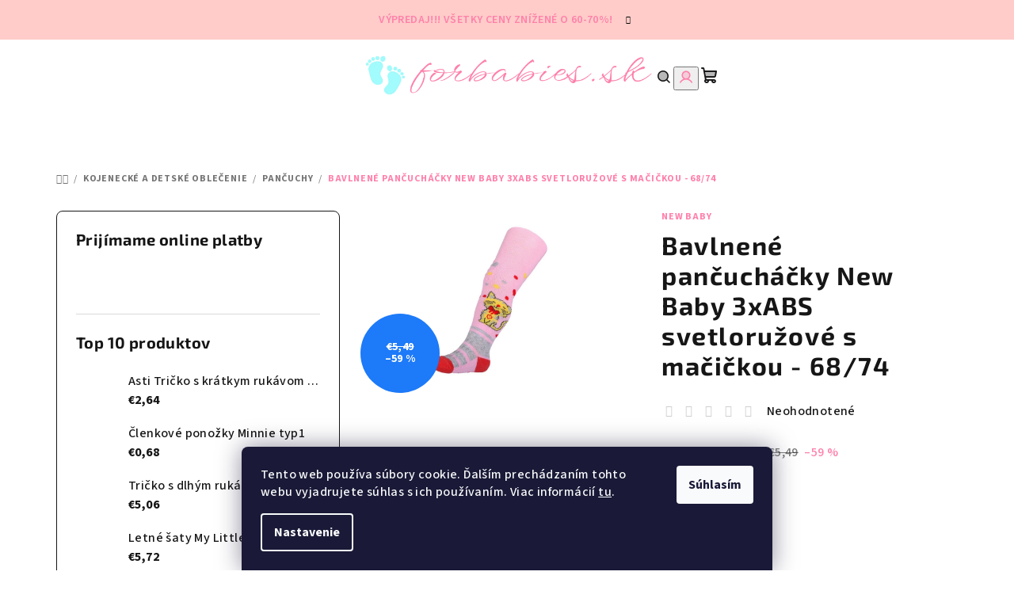

--- FILE ---
content_type: text/html; charset=utf-8
request_url: https://www.forbabies.sk/bavlnene-pancuchacky-new-baby-3xabs-svetloruzove-s-macickou-68-74/
body_size: 28225
content:
<!doctype html><html lang="sk" dir="ltr" class="header-background-light external-fonts-loaded"><head><meta charset="utf-8" /><meta name="viewport" content="width=device-width,initial-scale=1" /><title>Bavlnené pančucháčky New Baby 3xABS svetloružové s mačičkou - 68/74 - forbabies.sk</title><link rel="preconnect" href="https://cdn.myshoptet.com" /><link rel="dns-prefetch" href="https://cdn.myshoptet.com" /><link rel="preload" href="https://cdn.myshoptet.com/prj/dist/master/cms/libs/jquery/jquery-1.11.3.min.js" as="script" /><link href="https://cdn.myshoptet.com/prj/dist/master/cms/templates/frontend_templates/shared/css/font-face/source-sans-3.css" rel="stylesheet"><link href="https://cdn.myshoptet.com/prj/dist/master/cms/templates/frontend_templates/shared/css/font-face/exo-2.css" rel="stylesheet"><link href="https://cdn.myshoptet.com/prj/dist/master/shop/dist/font-shoptet-14.css.d90e56d0dd782c13aabd.css" rel="stylesheet"><script>
dataLayer = [];
dataLayer.push({'shoptet' : {
    "pageId": 906,
    "pageType": "productDetail",
    "currency": "EUR",
    "currencyInfo": {
        "decimalSeparator": ",",
        "exchangeRate": 1,
        "priceDecimalPlaces": 2,
        "symbol": "\u20ac",
        "symbolLeft": 1,
        "thousandSeparator": " "
    },
    "language": "sk",
    "projectId": 571197,
    "product": {
        "id": 6161,
        "guid": "891d4746-d12e-11ed-bebc-129f0d1269aa",
        "hasVariants": false,
        "codes": [
            {
                "code": 511,
                "quantity": "1",
                "stocks": [
                    {
                        "id": "ext",
                        "quantity": "1"
                    }
                ]
            }
        ],
        "code": "511",
        "name": "Bavlnen\u00e9 pan\u010duch\u00e1\u010dky New Baby 3xABS svetloru\u017eov\u00e9 s ma\u010di\u010dkou - 68\/74",
        "appendix": "",
        "weight": 0,
        "manufacturer": "New Baby",
        "manufacturerGuid": "1EF5335110D166169C1ADA0BA3DED3EE",
        "currentCategory": "Kojeneck\u00e9 a detsk\u00e9 oble\u010denie | Pan\u010duchy",
        "currentCategoryGuid": "8ca02dd8-cd9c-11ed-b2b7-32b888b76c62",
        "defaultCategory": "Kojeneck\u00e9 a detsk\u00e9 oble\u010denie | Pan\u010duchy",
        "defaultCategoryGuid": "8ca02dd8-cd9c-11ed-b2b7-32b888b76c62",
        "currency": "EUR",
        "priceWithVat": 2.2000000000000002
    },
    "stocks": [
        {
            "id": "ext",
            "title": "Sklad",
            "isDeliveryPoint": 0,
            "visibleOnEshop": 1
        }
    ],
    "cartInfo": {
        "id": null,
        "freeShipping": false,
        "freeShippingFrom": 0,
        "leftToFreeGift": {
            "formattedPrice": "\u20ac0",
            "priceLeft": 0
        },
        "freeGift": false,
        "leftToFreeShipping": {
            "priceLeft": 0,
            "dependOnRegion": 0,
            "formattedPrice": "\u20ac0"
        },
        "discountCoupon": [],
        "getNoBillingShippingPrice": {
            "withoutVat": 0,
            "vat": 0,
            "withVat": 0
        },
        "cartItems": [],
        "taxMode": "ORDINARY"
    },
    "cart": [],
    "customer": {
        "priceRatio": 1,
        "priceListId": 1,
        "groupId": null,
        "registered": false,
        "mainAccount": false
    }
}});
dataLayer.push({'cookie_consent' : {
    "marketing": "denied",
    "analytics": "denied"
}});
document.addEventListener('DOMContentLoaded', function() {
    shoptet.consent.onAccept(function(agreements) {
        if (agreements.length == 0) {
            return;
        }
        dataLayer.push({
            'cookie_consent' : {
                'marketing' : (agreements.includes(shoptet.config.cookiesConsentOptPersonalisation)
                    ? 'granted' : 'denied'),
                'analytics': (agreements.includes(shoptet.config.cookiesConsentOptAnalytics)
                    ? 'granted' : 'denied')
            },
            'event': 'cookie_consent'
        });
    });
});
</script>
<meta property="og:type" content="website"><meta property="og:site_name" content="forbabies.sk"><meta property="og:url" content="https://www.forbabies.sk/bavlnene-pancuchacky-new-baby-3xabs-svetloruzove-s-macickou-68-74/"><meta property="og:title" content="Bavlnené pančucháčky New Baby 3xABS svetloružové s mačičkou - 68/74 - forbabies.sk"><meta name="author" content="forbabies.sk"><meta name="web_author" content="Shoptet.sk"><meta name="dcterms.rightsHolder" content="www.forbabies.sk"><meta name="robots" content="index,follow"><meta property="og:image" content="https://cdn.myshoptet.com/usr/www.forbabies.sk/user/shop/big/6161_5f88a9fa461e0689027777.jpg?642c5c3e"><meta property="og:description" content="Bavlnené pančucháčky New Baby 3xABS svetloružové s mačičkou - 68/74. "><meta name="description" content="Bavlnené pančucháčky New Baby 3xABS svetloružové s mačičkou - 68/74. "><meta property="product:price:amount" content="2.2"><meta property="product:price:currency" content="EUR"><style>:root {--color-primary: #ffffff;--color-primary-h: 0;--color-primary-s: 0%;--color-primary-l: 100%;--color-primary-hover: #ffccc9;--color-primary-hover-h: 3;--color-primary-hover-s: 100%;--color-primary-hover-l: 89%;--color-secondary: #ff80aa;--color-secondary-h: 340;--color-secondary-s: 100%;--color-secondary-l: 75%;--color-secondary-hover: #7df8ff;--color-secondary-hover-h: 183;--color-secondary-hover-s: 100%;--color-secondary-hover-l: 75%;--color-tertiary: #ffffff;--color-tertiary-h: 0;--color-tertiary-s: 0%;--color-tertiary-l: 100%;--color-tertiary-hover: #161616;--color-tertiary-hover-h: 0;--color-tertiary-hover-s: 0%;--color-tertiary-hover-l: 9%;--color-header-background: #FFFFFF;--template-font: "Source Sans 3";--template-headings-font: "Exo 2";--header-background-url: url("[data-uri]");--cookies-notice-background: #1A1937;--cookies-notice-color: #F8FAFB;--cookies-notice-button-hover: #f5f5f5;--cookies-notice-link-hover: #27263f;--templates-update-management-preview-mode-content: "Náhľad aktualizácií šablóny je aktívny pre váš prehliadač."}</style>
    
    <link href="https://cdn.myshoptet.com/prj/dist/master/shop/dist/main-14.less.49334c2a0bd7c3ed0f9c.css" rel="stylesheet" />
                <link href="https://cdn.myshoptet.com/prj/dist/master/shop/dist/mobile-header-v1-14.less.10721fb2626f6cacd20c.css" rel="stylesheet" />
    
    <script>var shoptet = shoptet || {};</script>
    <script src="https://cdn.myshoptet.com/prj/dist/master/shop/dist/main-3g-header.js.05f199e7fd2450312de2.js"></script>
<!-- User include --><!-- project html code header -->
<script type='text/javascript'>
  window.smartlook||(function(d) {
    var o=smartlook=function(){ o.api.push(arguments)},h=d.getElementsByTagName('head')[0];
    var c=d.createElement('script');o.api=new Array();c.async=true;c.type='text/javascript';
    c.charset='utf-8';c.src='https://web-sdk.smartlook.com/recorder.js';h.appendChild(c);
    })(document);
    smartlook('init', '59063400576f35b769cafe46da146d6b10a093a2', { region: 'eu' });
</script>
<!-- /User include --><link rel="shortcut icon" href="/favicon.ico" type="image/x-icon" /><link rel="canonical" href="https://www.forbabies.sk/bavlnene-pancuchacky-new-baby-3xabs-svetloruzove-s-macickou-68-74/" />    <script>
        var _hwq = _hwq || [];
        _hwq.push(['setKey', 'C59C414F3B93978404409CBB17CA2121']);
        _hwq.push(['setTopPos', '120']);
        _hwq.push(['showWidget', '22']);
        (function() {
            var ho = document.createElement('script');
            ho.src = 'https://sk.im9.cz/direct/i/gjs.php?n=wdgt&sak=C59C414F3B93978404409CBB17CA2121';
            var s = document.getElementsByTagName('script')[0]; s.parentNode.insertBefore(ho, s);
        })();
    </script>
<style>/* custom background */@media (min-width: 992px) {body {background-position: top center;background-repeat: no-repeat;background-attachment: scroll;}}</style>    <!-- Global site tag (gtag.js) - Google Analytics -->
    <script async src="https://www.googletagmanager.com/gtag/js?id=G-X3LLR37J48"></script>
    <script>
        
        window.dataLayer = window.dataLayer || [];
        function gtag(){dataLayer.push(arguments);}
        

                    console.debug('default consent data');

            gtag('consent', 'default', {"ad_storage":"denied","analytics_storage":"denied","ad_user_data":"denied","ad_personalization":"denied","wait_for_update":500});
            dataLayer.push({
                'event': 'default_consent'
            });
        
        gtag('js', new Date());

                gtag('config', 'UA-169860268-1', { 'groups': "UA" });
        
                gtag('config', 'G-X3LLR37J48', {"groups":"GA4","send_page_view":false,"content_group":"productDetail","currency":"EUR","page_language":"sk"});
        
        
        
        
        
        
                    gtag('event', 'page_view', {"send_to":"GA4","page_language":"sk","content_group":"productDetail","currency":"EUR"});
        
                gtag('set', 'currency', 'EUR');

        gtag('event', 'view_item', {
            "send_to": "UA",
            "items": [
                {
                    "id": "511",
                    "name": "Bavlnen\u00e9 pan\u010duch\u00e1\u010dky New Baby 3xABS svetloru\u017eov\u00e9 s ma\u010di\u010dkou - 68\/74",
                    "category": "Kojeneck\u00e9 a detsk\u00e9 oble\u010denie \/ Pan\u010duchy",
                                        "brand": "New Baby",
                                                            "price": 2.2
                }
            ]
        });
        
        
        
        
        
                    gtag('event', 'view_item', {"send_to":"GA4","page_language":"sk","content_group":"productDetail","value":1.79,"currency":"EUR","items":[{"item_id":"511","item_name":"Bavlnen\u00e9 pan\u010duch\u00e1\u010dky New Baby 3xABS svetloru\u017eov\u00e9 s ma\u010di\u010dkou - 68\/74","item_brand":"New Baby","item_category":"Kojeneck\u00e9 a detsk\u00e9 oble\u010denie","item_category2":"Pan\u010duchy","price":1.79,"quantity":1,"index":0}]});
        
        
        
        
        
        
        
        document.addEventListener('DOMContentLoaded', function() {
            if (typeof shoptet.tracking !== 'undefined') {
                for (var id in shoptet.tracking.bannersList) {
                    gtag('event', 'view_promotion', {
                        "send_to": "UA",
                        "promotions": [
                            {
                                "id": shoptet.tracking.bannersList[id].id,
                                "name": shoptet.tracking.bannersList[id].name,
                                "position": shoptet.tracking.bannersList[id].position
                            }
                        ]
                    });
                }
            }

            shoptet.consent.onAccept(function(agreements) {
                if (agreements.length !== 0) {
                    console.debug('gtag consent accept');
                    var gtagConsentPayload =  {
                        'ad_storage': agreements.includes(shoptet.config.cookiesConsentOptPersonalisation)
                            ? 'granted' : 'denied',
                        'analytics_storage': agreements.includes(shoptet.config.cookiesConsentOptAnalytics)
                            ? 'granted' : 'denied',
                                                                                                'ad_user_data': agreements.includes(shoptet.config.cookiesConsentOptPersonalisation)
                            ? 'granted' : 'denied',
                        'ad_personalization': agreements.includes(shoptet.config.cookiesConsentOptPersonalisation)
                            ? 'granted' : 'denied',
                        };
                    console.debug('update consent data', gtagConsentPayload);
                    gtag('consent', 'update', gtagConsentPayload);
                    dataLayer.push(
                        { 'event': 'update_consent' }
                    );
                }
            });
        });
    </script>
<script>
    (function(t, r, a, c, k, i, n, g) { t['ROIDataObject'] = k;
    t[k]=t[k]||function(){ (t[k].q=t[k].q||[]).push(arguments) },t[k].c=i;n=r.createElement(a),
    g=r.getElementsByTagName(a)[0];n.async=1;n.src=c;g.parentNode.insertBefore(n,g)
    })(window, document, 'script', '//www.heureka.sk/ocm/sdk.js?source=shoptet&version=2&page=product_detail', 'heureka', 'sk');

    heureka('set_user_consent', 0);
</script>
</head><body class="desktop id-906 in-pancuchy template-14 type-product type-detail multiple-columns-body columns-mobile-2 columns-3 smart-labels-active ums_forms_redesign--off ums_a11y_category_page--on ums_discussion_rating_forms--off ums_flags_display_unification--on ums_a11y_login--on mobile-header-version-1"><noscript>
    <style>
        #header {
            padding-top: 0;
            position: relative !important;
            top: 0;
        }
        .header-navigation {
            position: relative !important;
        }
        .overall-wrapper {
            margin: 0 !important;
        }
        body:not(.ready) {
            visibility: visible !important;
        }
    </style>
    <div class="no-javascript">
        <div class="no-javascript__title">Musíte zmeniť nastavenie vášho prehliadača</div>
        <div class="no-javascript__text">Pozrite sa na: <a href="https://www.google.com/support/bin/answer.py?answer=23852">Ako povoliť JavaScript vo vašom prehliadači</a>.</div>
        <div class="no-javascript__text">Ak používate software na blokovanie reklám, možno bude potrebné, aby ste povolili JavaScript z tejto stránky.</div>
        <div class="no-javascript__text">Ďakujeme.</div>
    </div>
</noscript>

        <div id="fb-root"></div>
        <script>
            window.fbAsyncInit = function() {
                FB.init({
                    autoLogAppEvents : true,
                    xfbml            : true,
                    version          : 'v24.0'
                });
            };
        </script>
        <script async defer crossorigin="anonymous" src="https://connect.facebook.net/sk_SK/sdk.js#xfbml=1&version=v24.0"></script>    <div class="siteCookies siteCookies--bottom siteCookies--dark js-siteCookies" role="dialog" data-testid="cookiesPopup" data-nosnippet>
        <div class="siteCookies__form">
            <div class="siteCookies__content">
                <div class="siteCookies__text">
                    Tento web používa súbory cookie. Ďalším prechádzaním tohto webu vyjadrujete súhlas s ich používaním. Viac informácií <a href="/podmienky-ochrany-osobnych-udajov/" target=\"_blank\" rel=\"noopener noreferrer\">tu</a>.
                </div>
                <p class="siteCookies__links">
                    <button class="siteCookies__link js-cookies-settings" aria-label="Nastavenia cookies" data-testid="cookiesSettings">Nastavenie</button>
                </p>
            </div>
            <div class="siteCookies__buttonWrap">
                                <button class="siteCookies__button js-cookiesConsentSubmit" value="all" aria-label="Prijať cookies" data-testid="buttonCookiesAccept">Súhlasím</button>
            </div>
        </div>
        <script>
            document.addEventListener("DOMContentLoaded", () => {
                const siteCookies = document.querySelector('.js-siteCookies');
                document.addEventListener("scroll", shoptet.common.throttle(() => {
                    const st = document.documentElement.scrollTop;
                    if (st > 1) {
                        siteCookies.classList.add('siteCookies--scrolled');
                    } else {
                        siteCookies.classList.remove('siteCookies--scrolled');
                    }
                }, 100));
            });
        </script>
    </div>
<a href="#content" class="skip-link sr-only">Prejsť na obsah</a><div class="overall-wrapper"><div class="site-msg information"><div class="container"><div class="text">VÝPREDAJ!!! Všetky ceny znížené o 60-70%!</div><div class="close js-close-information-msg"></div></div></div><header id="header">
        <div class="header-top">
            <div class="container navigation-wrapper header-top-wrapper">
                <div class="navigation-tools">
                                    </div>
                <div class="site-name"><a href="/" data-testid="linkWebsiteLogo"><img src="https://cdn.myshoptet.com/usr/www.forbabies.sk/user/logos/logo-6.png" alt="forbabies.sk" fetchpriority="low" /></a></div>                <div class="navigation-buttons">
                    <a href="#" class="toggle-window" data-target="search" data-testid="linkSearchIcon"><i class="icon-search"></i><span class="sr-only">Hľadať</span></a>
                                                                                                                                            <button class="top-nav-button top-nav-button-login toggle-window" type="button" data-target="login" aria-haspopup="dialog" aria-expanded="false" aria-controls="login" data-testid="signin">
                                        <i class="icon-login"></i><span class="sr-only">Prihlásenie</span>
                                    </button>
                                                                                                                                
    <a href="/kosik/" class="btn btn-icon toggle-window cart-count" data-target="cart" data-testid="headerCart" rel="nofollow" aria-haspopup="dialog" aria-expanded="false" aria-controls="cart-widget">
        <span class="icon-cart"></span>
                <span class="sr-only">Nákupný košík</span>
        
    
            </a>
                    <a href="#" class="toggle-window" data-target="navigation" data-testid="hamburgerMenu"></a>
                </div>
                <div class="user-action">
                                            <div class="user-action-in">
            <div id="login" class="user-action-login popup-widget login-widget" role="dialog" aria-labelledby="loginHeading">
        <div class="popup-widget-inner">
                            <h2 id="loginHeading">Prihlásenie k vášmu účtu</h2><div id="customerLogin"><form action="/action/Customer/Login/" method="post" id="formLoginIncluded" class="csrf-enabled formLogin" data-testid="formLogin"><input type="hidden" name="referer" value="" /><div class="form-group"><div class="input-wrapper email js-validated-element-wrapper no-label"><input type="email" name="email" class="form-control" autofocus placeholder="E-mailová adresa (napr. jan@novak.sk)" data-testid="inputEmail" autocomplete="email" required /></div></div><div class="form-group"><div class="input-wrapper password js-validated-element-wrapper no-label"><input type="password" name="password" class="form-control" placeholder="Heslo" data-testid="inputPassword" autocomplete="current-password" required /><span class="no-display">Nemôžete vyplniť toto pole</span><input type="text" name="surname" value="" class="no-display" /></div></div><div class="form-group"><div class="login-wrapper"><button type="submit" class="btn btn-secondary btn-text btn-login" data-testid="buttonSubmit">Prihlásiť sa</button><div class="password-helper"><a href="/registracia/" data-testid="signup" rel="nofollow">Nová registrácia</a><a href="/klient/zabudnute-heslo/" rel="nofollow">Zabudnuté heslo</a></div></div></div></form>
</div>                    </div>
    </div>

        <div id="cart-widget" class="user-action-cart popup-widget cart-widget loader-wrapper" data-testid="popupCartWidget" role="dialog" aria-hidden="true">
        <div class="popup-widget-inner cart-widget-inner place-cart-here">
            <div class="loader-overlay">
                <div class="loader"></div>
            </div>
        </div>
    </div>

        <div class="user-action-search popup-widget search-widget search stay-open" itemscope itemtype="https://schema.org/WebSite" data-testid="searchWidget">
        <span href="#" class="search-widget-close toggle-window" data-target="search" data-testid="linkSearchIcon"></span>
        <meta itemprop="headline" content="Pančuchy"/><meta itemprop="url" content="https://www.forbabies.sk"/><meta itemprop="text" content="Bavlnené pančucháčky New Baby 3xABS svetloružové s mačičkou - 68/74. "/>        <form action="/action/ProductSearch/prepareString/" method="post"
    id="formSearchForm" class="search-form compact-form js-search-main"
    itemprop="potentialAction" itemscope itemtype="https://schema.org/SearchAction" data-testid="searchForm">
    <fieldset>
        <meta itemprop="target"
            content="https://www.forbabies.sk/vyhladavanie/?string={string}"/>
        <input type="hidden" name="language" value="sk"/>
        
    <span class="search-form-input-group">
        
    <span class="search-input-icon" aria-hidden="true"></span>

<input
    type="search"
    name="string"
        class="query-input form-control search-input js-search-input"
    placeholder="Napíšte, čo hľadáte"
    autocomplete="off"
    required
    itemprop="query-input"
    aria-label="Vyhľadávanie"
    data-testid="searchInput"
>
        <button type="submit" class="btn btn-default search-button" data-testid="searchBtn">Hľadať</button>
    </span>

    </fieldset>
</form>
    </div>
</div>
                                    </div>
            </div>
        </div>
        <div class="header-bottom">
            <div class="navigation-wrapper header-bottom-wrapper">
                <nav id="navigation" aria-label="Hlavné menu" data-collapsible="true"><div class="navigation-in menu"><ul class="menu-level-1" role="menubar" data-testid="headerMenuItems"><li class="menu-item-720" role="none"><a href="/novinky/" data-testid="headerMenuItem" role="menuitem" aria-expanded="false"><b>Novinky</b></a></li>
<li class="menu-item-717 ext" role="none"><a href="/kojenecke-a-detske-oblecenie/" data-testid="headerMenuItem" role="menuitem" aria-haspopup="true" aria-expanded="false"><b>Kojenecké a detské oblečenie</b><span class="submenu-arrow"></span></a><ul class="menu-level-2" aria-label="Kojenecké a detské oblečenie" tabindex="-1" role="menu"><li class="menu-item-882" role="none"><a href="/3-dielny-set/" class="menu-image" data-testid="headerMenuItem" tabindex="-1" aria-hidden="true"><img src="data:image/svg+xml,%3Csvg%20width%3D%22140%22%20height%3D%22100%22%20xmlns%3D%22http%3A%2F%2Fwww.w3.org%2F2000%2Fsvg%22%3E%3C%2Fsvg%3E" alt="" aria-hidden="true" width="140" height="100"  data-src="https://cdn.myshoptet.com/usr/www.forbabies.sk/user/categories/thumb/3dielny.jpg" fetchpriority="low" /></a><div><a href="/3-dielny-set/" data-testid="headerMenuItem" role="menuitem"><span>3-dielne sety</span></a>
                        </div></li><li class="menu-item-888" role="none"><a href="/body/" class="menu-image" data-testid="headerMenuItem" tabindex="-1" aria-hidden="true"><img src="data:image/svg+xml,%3Csvg%20width%3D%22140%22%20height%3D%22100%22%20xmlns%3D%22http%3A%2F%2Fwww.w3.org%2F2000%2Fsvg%22%3E%3C%2Fsvg%3E" alt="" aria-hidden="true" width="140" height="100"  data-src="https://cdn.myshoptet.com/usr/www.forbabies.sk/user/categories/thumb/body.jpg" fetchpriority="low" /></a><div><a href="/body/" data-testid="headerMenuItem" role="menuitem"><span>Body</span></a>
                        </div></li><li class="menu-item-891" role="none"><a href="/ciapka/" class="menu-image" data-testid="headerMenuItem" tabindex="-1" aria-hidden="true"><img src="data:image/svg+xml,%3Csvg%20width%3D%22140%22%20height%3D%22100%22%20xmlns%3D%22http%3A%2F%2Fwww.w3.org%2F2000%2Fsvg%22%3E%3C%2Fsvg%3E" alt="" aria-hidden="true" width="140" height="100"  data-src="https://cdn.myshoptet.com/usr/www.forbabies.sk/user/categories/thumb/ciapka.jpg" fetchpriority="low" /></a><div><a href="/ciapka/" data-testid="headerMenuItem" role="menuitem"><span>Čiapky a čelenky</span></a>
                        </div></li><li class="menu-item-894" role="none"><a href="/clenkove-ponozky/" class="menu-image" data-testid="headerMenuItem" tabindex="-1" aria-hidden="true"><img src="data:image/svg+xml,%3Csvg%20width%3D%22140%22%20height%3D%22100%22%20xmlns%3D%22http%3A%2F%2Fwww.w3.org%2F2000%2Fsvg%22%3E%3C%2Fsvg%3E" alt="" aria-hidden="true" width="140" height="100"  data-src="https://cdn.myshoptet.com/usr/www.forbabies.sk/user/categories/thumb/clenkoveponozky.jpg" fetchpriority="low" /></a><div><a href="/clenkove-ponozky/" data-testid="headerMenuItem" role="menuitem"><span>Členkové ponožky</span></a>
                        </div></li><li class="menu-item-897" role="none"><a href="/elegantne-oblecenie/" class="menu-image" data-testid="headerMenuItem" tabindex="-1" aria-hidden="true"><img src="data:image/svg+xml,%3Csvg%20width%3D%22140%22%20height%3D%22100%22%20xmlns%3D%22http%3A%2F%2Fwww.w3.org%2F2000%2Fsvg%22%3E%3C%2Fsvg%3E" alt="" aria-hidden="true" width="140" height="100"  data-src="https://cdn.myshoptet.com/usr/www.forbabies.sk/user/categories/thumb/8039_terry-elegantne-oblecenie-pre-chlapca-s-vestou-a-s-motylikom--velkost-na-3-rocne.jpg" fetchpriority="low" /></a><div><a href="/elegantne-oblecenie/" data-testid="headerMenuItem" role="menuitem"><span>Elegantné oblečenie</span></a>
                        </div></li><li class="menu-item-903" role="none"><a href="/mikina/" class="menu-image" data-testid="headerMenuItem" tabindex="-1" aria-hidden="true"><img src="data:image/svg+xml,%3Csvg%20width%3D%22140%22%20height%3D%22100%22%20xmlns%3D%22http%3A%2F%2Fwww.w3.org%2F2000%2Fsvg%22%3E%3C%2Fsvg%3E" alt="" aria-hidden="true" width="140" height="100"  data-src="https://cdn.myshoptet.com/usr/www.forbabies.sk/user/categories/thumb/mikina.jpg" fetchpriority="low" /></a><div><a href="/mikina/" data-testid="headerMenuItem" role="menuitem"><span>Mikiny, svetre, vesty</span></a>
                        </div></li><li class="menu-item-726" role="none"><a href="/overaly/" class="menu-image" data-testid="headerMenuItem" tabindex="-1" aria-hidden="true"><img src="data:image/svg+xml,%3Csvg%20width%3D%22140%22%20height%3D%22100%22%20xmlns%3D%22http%3A%2F%2Fwww.w3.org%2F2000%2Fsvg%22%3E%3C%2Fsvg%3E" alt="" aria-hidden="true" width="140" height="100"  data-src="https://cdn.myshoptet.com/usr/www.forbabies.sk/user/categories/thumb/6323_baby-nellys-teplakovy-overal-mouse-love-pudrovo-ruzova--farba-pudrovo-ruzova--velkost-74-.jpg" fetchpriority="low" /></a><div><a href="/overaly/" data-testid="headerMenuItem" role="menuitem"><span>Overaly</span></a>
                        </div></li><li class="menu-item-906 active" role="none"><a href="/pancuchy/" class="menu-image" data-testid="headerMenuItem" tabindex="-1" aria-hidden="true"><img src="data:image/svg+xml,%3Csvg%20width%3D%22140%22%20height%3D%22100%22%20xmlns%3D%22http%3A%2F%2Fwww.w3.org%2F2000%2Fsvg%22%3E%3C%2Fsvg%3E" alt="" aria-hidden="true" width="140" height="100"  data-src="https://cdn.myshoptet.com/usr/www.forbabies.sk/user/categories/thumb/pancuchy.jpg" fetchpriority="low" /></a><div><a href="/pancuchy/" data-testid="headerMenuItem" role="menuitem"><span>Pančuchy</span></a>
                        </div></li><li class="menu-item-909" role="none"><a href="/plavky/" class="menu-image" data-testid="headerMenuItem" tabindex="-1" aria-hidden="true"><img src="data:image/svg+xml,%3Csvg%20width%3D%22140%22%20height%3D%22100%22%20xmlns%3D%22http%3A%2F%2Fwww.w3.org%2F2000%2Fsvg%22%3E%3C%2Fsvg%3E" alt="" aria-hidden="true" width="140" height="100"  data-src="https://cdn.myshoptet.com/usr/www.forbabies.sk/user/categories/thumb/6797_plavky-paw-patrol-bledoruzove--farba-bledoruzove--velkost-122-.jpg" fetchpriority="low" /></a><div><a href="/plavky/" data-testid="headerMenuItem" role="menuitem"><span>Plavky</span></a>
                        </div></li><li class="menu-item-912" role="none"><a href="/polodupacky/" class="menu-image" data-testid="headerMenuItem" tabindex="-1" aria-hidden="true"><img src="data:image/svg+xml,%3Csvg%20width%3D%22140%22%20height%3D%22100%22%20xmlns%3D%22http%3A%2F%2Fwww.w3.org%2F2000%2Fsvg%22%3E%3C%2Fsvg%3E" alt="" aria-hidden="true" width="140" height="100"  data-src="https://cdn.myshoptet.com/usr/www.forbabies.sk/user/categories/thumb/polodupacky.jpg" fetchpriority="low" /></a><div><a href="/polodupacky/" data-testid="headerMenuItem" role="menuitem"><span>Poldupačky</span></a>
                        </div></li><li class="menu-item-915" role="none"><a href="/ponozky/" class="menu-image" data-testid="headerMenuItem" tabindex="-1" aria-hidden="true"><img src="data:image/svg+xml,%3Csvg%20width%3D%22140%22%20height%3D%22100%22%20xmlns%3D%22http%3A%2F%2Fwww.w3.org%2F2000%2Fsvg%22%3E%3C%2Fsvg%3E" alt="" aria-hidden="true" width="140" height="100"  data-src="https://cdn.myshoptet.com/usr/www.forbabies.sk/user/categories/thumb/ponozky.jpg" fetchpriority="low" /></a><div><a href="/ponozky/" data-testid="headerMenuItem" role="menuitem"><span>Ponožky</span></a>
                        </div></li><li class="menu-item-918" role="none"><a href="/pyzama/" class="menu-image" data-testid="headerMenuItem" tabindex="-1" aria-hidden="true"><img src="data:image/svg+xml,%3Csvg%20width%3D%22140%22%20height%3D%22100%22%20xmlns%3D%22http%3A%2F%2Fwww.w3.org%2F2000%2Fsvg%22%3E%3C%2Fsvg%3E" alt="" aria-hidden="true" width="140" height="100"  data-src="https://cdn.myshoptet.com/usr/www.forbabies.sk/user/categories/thumb/pyzama.jpg" fetchpriority="low" /></a><div><a href="/pyzama/" data-testid="headerMenuItem" role="menuitem"><span>Pyžamá</span></a>
                        </div></li><li class="menu-item-921" role="none"><a href="/rukavice/" class="menu-image" data-testid="headerMenuItem" tabindex="-1" aria-hidden="true"><img src="data:image/svg+xml,%3Csvg%20width%3D%22140%22%20height%3D%22100%22%20xmlns%3D%22http%3A%2F%2Fwww.w3.org%2F2000%2Fsvg%22%3E%3C%2Fsvg%3E" alt="" aria-hidden="true" width="140" height="100"  data-src="https://cdn.myshoptet.com/usr/www.forbabies.sk/user/categories/thumb/6221_setino-kojenecke-pletene-rukavice-mickey--farba-tmavomodre--velkost-1-2r-.jpg" fetchpriority="low" /></a><div><a href="/rukavice/" data-testid="headerMenuItem" role="menuitem"><span>Rukavice</span></a>
                        </div></li><li class="menu-item-924" role="none"><a href="/saty-2/" class="menu-image" data-testid="headerMenuItem" tabindex="-1" aria-hidden="true"><img src="data:image/svg+xml,%3Csvg%20width%3D%22140%22%20height%3D%22100%22%20xmlns%3D%22http%3A%2F%2Fwww.w3.org%2F2000%2Fsvg%22%3E%3C%2Fsvg%3E" alt="" aria-hidden="true" width="140" height="100"  data-src="https://cdn.myshoptet.com/usr/www.forbabies.sk/user/categories/thumb/saty.jpg" fetchpriority="low" /></a><div><a href="/saty-2/" data-testid="headerMenuItem" role="menuitem"><span>Šaty</span></a>
                        </div></li><li class="menu-item-885" role="none"><a href="/5-dielny-set/" class="menu-image" data-testid="headerMenuItem" tabindex="-1" aria-hidden="true"><img src="data:image/svg+xml,%3Csvg%20width%3D%22140%22%20height%3D%22100%22%20xmlns%3D%22http%3A%2F%2Fwww.w3.org%2F2000%2Fsvg%22%3E%3C%2Fsvg%3E" alt="" aria-hidden="true" width="140" height="100"  data-src="https://cdn.myshoptet.com/usr/www.forbabies.sk/user/categories/thumb/setydoporodnice.jpg" fetchpriority="low" /></a><div><a href="/5-dielny-set/" data-testid="headerMenuItem" role="menuitem"><span>Sety do pôrodnice</span></a>
                        </div></li><li class="menu-item-900" role="none"><a href="/kratasy/" class="menu-image" data-testid="headerMenuItem" tabindex="-1" aria-hidden="true"><img src="data:image/svg+xml,%3Csvg%20width%3D%22140%22%20height%3D%22100%22%20xmlns%3D%22http%3A%2F%2Fwww.w3.org%2F2000%2Fsvg%22%3E%3C%2Fsvg%3E" alt="" aria-hidden="true" width="140" height="100"  data-src="https://cdn.myshoptet.com/usr/www.forbabies.sk/user/categories/thumb/kratasy.jpg" fetchpriority="low" /></a><div><a href="/kratasy/" data-testid="headerMenuItem" role="menuitem"><span>Šortky</span></a>
                        </div></li><li class="menu-item-927" role="none"><a href="/spodne-pradlo/" class="menu-image" data-testid="headerMenuItem" tabindex="-1" aria-hidden="true"><img src="data:image/svg+xml,%3Csvg%20width%3D%22140%22%20height%3D%22100%22%20xmlns%3D%22http%3A%2F%2Fwww.w3.org%2F2000%2Fsvg%22%3E%3C%2Fsvg%3E" alt="" aria-hidden="true" width="140" height="100"  data-src="https://cdn.myshoptet.com/usr/www.forbabies.sk/user/categories/thumb/7631_boxerky-superman-2ks-v-baleni--velkost-134-140.jpg" fetchpriority="low" /></a><div><a href="/spodne-pradlo/" data-testid="headerMenuItem" role="menuitem"><span>Spodné prádlo</span></a>
                        </div></li><li class="menu-item-930" role="none"><a href="/suprava/" class="menu-image" data-testid="headerMenuItem" tabindex="-1" aria-hidden="true"><img src="data:image/svg+xml,%3Csvg%20width%3D%22140%22%20height%3D%22100%22%20xmlns%3D%22http%3A%2F%2Fwww.w3.org%2F2000%2Fsvg%22%3E%3C%2Fsvg%3E" alt="" aria-hidden="true" width="140" height="100"  data-src="https://cdn.myshoptet.com/usr/www.forbabies.sk/user/categories/thumb/suprava.jpg" fetchpriority="low" /></a><div><a href="/suprava/" data-testid="headerMenuItem" role="menuitem"><span>Súpravy</span></a>
                        </div></li><li class="menu-item-933" role="none"><a href="/teplacky/" class="menu-image" data-testid="headerMenuItem" tabindex="-1" aria-hidden="true"><img src="data:image/svg+xml,%3Csvg%20width%3D%22140%22%20height%3D%22100%22%20xmlns%3D%22http%3A%2F%2Fwww.w3.org%2F2000%2Fsvg%22%3E%3C%2Fsvg%3E" alt="" aria-hidden="true" width="140" height="100"  data-src="https://cdn.myshoptet.com/usr/www.forbabies.sk/user/categories/thumb/teplaky.jpg" fetchpriority="low" /></a><div><a href="/teplacky/" data-testid="headerMenuItem" role="menuitem"><span>Tepláky a legíny</span></a>
                        </div></li><li class="menu-item-936" role="none"><a href="/tricko/" class="menu-image" data-testid="headerMenuItem" tabindex="-1" aria-hidden="true"><img src="data:image/svg+xml,%3Csvg%20width%3D%22140%22%20height%3D%22100%22%20xmlns%3D%22http%3A%2F%2Fwww.w3.org%2F2000%2Fsvg%22%3E%3C%2Fsvg%3E" alt="" aria-hidden="true" width="140" height="100"  data-src="https://cdn.myshoptet.com/usr/www.forbabies.sk/user/categories/thumb/tricko.jpg" fetchpriority="low" /></a><div><a href="/tricko/" data-testid="headerMenuItem" role="menuitem"><span>Tričká</span></a>
                        </div></li></ul></li>
<li class="menu-item-735 ext" role="none"><a href="/rozpravkove/" data-testid="headerMenuItem" role="menuitem" aria-haspopup="true" aria-expanded="false"><b>Rozprávkové</b><span class="submenu-arrow"></span></a><ul class="menu-level-2" aria-label="Rozprávkové" tabindex="-1" role="menu"><li class="menu-item-969" role="none"><a href="/bing/" class="menu-image" data-testid="headerMenuItem" tabindex="-1" aria-hidden="true"><img src="data:image/svg+xml,%3Csvg%20width%3D%22140%22%20height%3D%22100%22%20xmlns%3D%22http%3A%2F%2Fwww.w3.org%2F2000%2Fsvg%22%3E%3C%2Fsvg%3E" alt="" aria-hidden="true" width="140" height="100"  data-src="https://cdn.myshoptet.com/usr/www.forbabies.sk/user/categories/thumb/bing.jpg" fetchpriority="low" /></a><div><a href="/bing/" data-testid="headerMenuItem" role="menuitem"><span>Bing</span></a>
                        </div></li><li class="menu-item-972" role="none"><a href="/frozen/" class="menu-image" data-testid="headerMenuItem" tabindex="-1" aria-hidden="true"><img src="data:image/svg+xml,%3Csvg%20width%3D%22140%22%20height%3D%22100%22%20xmlns%3D%22http%3A%2F%2Fwww.w3.org%2F2000%2Fsvg%22%3E%3C%2Fsvg%3E" alt="" aria-hidden="true" width="140" height="100"  data-src="https://cdn.myshoptet.com/usr/www.forbabies.sk/user/categories/thumb/disney-frozen-logo.jpg" fetchpriority="low" /></a><div><a href="/frozen/" data-testid="headerMenuItem" role="menuitem"><span>Frozen</span></a>
                        </div></li><li class="menu-item-975" role="none"><a href="/lol/" class="menu-image" data-testid="headerMenuItem" tabindex="-1" aria-hidden="true"><img src="data:image/svg+xml,%3Csvg%20width%3D%22140%22%20height%3D%22100%22%20xmlns%3D%22http%3A%2F%2Fwww.w3.org%2F2000%2Fsvg%22%3E%3C%2Fsvg%3E" alt="" aria-hidden="true" width="140" height="100"  data-src="https://cdn.myshoptet.com/usr/www.forbabies.sk/user/categories/thumb/lol_surprise_logo_applique_design_521_0-1200x1200.jpg" fetchpriority="low" /></a><div><a href="/lol/" data-testid="headerMenuItem" role="menuitem"><span>LOL</span></a>
                        </div></li><li class="menu-item-978" role="none"><a href="/mcqueen/" class="menu-image" data-testid="headerMenuItem" tabindex="-1" aria-hidden="true"><img src="data:image/svg+xml,%3Csvg%20width%3D%22140%22%20height%3D%22100%22%20xmlns%3D%22http%3A%2F%2Fwww.w3.org%2F2000%2Fsvg%22%3E%3C%2Fsvg%3E" alt="" aria-hidden="true" width="140" height="100"  data-src="https://cdn.myshoptet.com/usr/www.forbabies.sk/user/categories/thumb/lightning-mcqueen-cars3.png" fetchpriority="low" /></a><div><a href="/mcqueen/" data-testid="headerMenuItem" role="menuitem"><span>McQueen</span></a>
                        </div></li><li class="menu-item-981" role="none"><a href="/mickey-a-minnie/" class="menu-image" data-testid="headerMenuItem" tabindex="-1" aria-hidden="true"><img src="data:image/svg+xml,%3Csvg%20width%3D%22140%22%20height%3D%22100%22%20xmlns%3D%22http%3A%2F%2Fwww.w3.org%2F2000%2Fsvg%22%3E%3C%2Fsvg%3E" alt="" aria-hidden="true" width="140" height="100"  data-src="https://cdn.myshoptet.com/usr/www.forbabies.sk/user/categories/thumb/mickey.jpg" fetchpriority="low" /></a><div><a href="/mickey-a-minnie/" data-testid="headerMenuItem" role="menuitem"><span>Mickey a Minnie</span></a>
                        </div></li><li class="menu-item-984" role="none"><a href="/my-little-pony/" class="menu-image" data-testid="headerMenuItem" tabindex="-1" aria-hidden="true"><img src="data:image/svg+xml,%3Csvg%20width%3D%22140%22%20height%3D%22100%22%20xmlns%3D%22http%3A%2F%2Fwww.w3.org%2F2000%2Fsvg%22%3E%3C%2Fsvg%3E" alt="" aria-hidden="true" width="140" height="100"  data-src="https://cdn.myshoptet.com/usr/www.forbabies.sk/user/categories/thumb/mylittlepony.jpg" fetchpriority="low" /></a><div><a href="/my-little-pony/" data-testid="headerMenuItem" role="menuitem"><span>My Little Pony</span></a>
                        </div></li><li class="menu-item-987" role="none"><a href="/paw-patrol/" class="menu-image" data-testid="headerMenuItem" tabindex="-1" aria-hidden="true"><img src="data:image/svg+xml,%3Csvg%20width%3D%22140%22%20height%3D%22100%22%20xmlns%3D%22http%3A%2F%2Fwww.w3.org%2F2000%2Fsvg%22%3E%3C%2Fsvg%3E" alt="" aria-hidden="true" width="140" height="100"  data-src="https://cdn.myshoptet.com/usr/www.forbabies.sk/user/categories/thumb/paw.jpg" fetchpriority="low" /></a><div><a href="/paw-patrol/" data-testid="headerMenuItem" role="menuitem"><span>Paw Patrol</span></a>
                        </div></li><li class="menu-item-990" role="none"><a href="/peppa-pig/" class="menu-image" data-testid="headerMenuItem" tabindex="-1" aria-hidden="true"><img src="data:image/svg+xml,%3Csvg%20width%3D%22140%22%20height%3D%22100%22%20xmlns%3D%22http%3A%2F%2Fwww.w3.org%2F2000%2Fsvg%22%3E%3C%2Fsvg%3E" alt="" aria-hidden="true" width="140" height="100"  data-src="https://cdn.myshoptet.com/usr/www.forbabies.sk/user/categories/thumb/pappa.jpg" fetchpriority="low" /></a><div><a href="/peppa-pig/" data-testid="headerMenuItem" role="menuitem"><span>Peppa Pig</span></a>
                        </div></li><li class="menu-item-993" role="none"><a href="/poziarnik-sam/" class="menu-image" data-testid="headerMenuItem" tabindex="-1" aria-hidden="true"><img src="data:image/svg+xml,%3Csvg%20width%3D%22140%22%20height%3D%22100%22%20xmlns%3D%22http%3A%2F%2Fwww.w3.org%2F2000%2Fsvg%22%3E%3C%2Fsvg%3E" alt="" aria-hidden="true" width="140" height="100"  data-src="https://cdn.myshoptet.com/usr/www.forbabies.sk/user/categories/thumb/sam.jpg" fetchpriority="low" /></a><div><a href="/poziarnik-sam/" data-testid="headerMenuItem" role="menuitem"><span>Požiarník SAM</span></a>
                        </div></li><li class="menu-item-996" role="none"><a href="/shimmer-and-shine/" class="menu-image" data-testid="headerMenuItem" tabindex="-1" aria-hidden="true"><img src="data:image/svg+xml,%3Csvg%20width%3D%22140%22%20height%3D%22100%22%20xmlns%3D%22http%3A%2F%2Fwww.w3.org%2F2000%2Fsvg%22%3E%3C%2Fsvg%3E" alt="" aria-hidden="true" width="140" height="100"  data-src="https://cdn.myshoptet.com/usr/www.forbabies.sk/user/categories/thumb/shimmer.jpg" fetchpriority="low" /></a><div><a href="/shimmer-and-shine/" data-testid="headerMenuItem" role="menuitem"><span>Shimmer and Shine</span></a>
                        </div></li><li class="menu-item-999" role="none"><a href="/thomas/" class="menu-image" data-testid="headerMenuItem" tabindex="-1" aria-hidden="true"><img src="data:image/svg+xml,%3Csvg%20width%3D%22140%22%20height%3D%22100%22%20xmlns%3D%22http%3A%2F%2Fwww.w3.org%2F2000%2Fsvg%22%3E%3C%2Fsvg%3E" alt="" aria-hidden="true" width="140" height="100"  data-src="https://cdn.myshoptet.com/usr/www.forbabies.sk/user/categories/thumb/353-3538320_modern-cgi-thomas-logo-by-trainguy64-d7p4a8x-thomas.jpg" fetchpriority="low" /></a><div><a href="/thomas/" data-testid="headerMenuItem" role="menuitem"><span>Thomas</span></a>
                        </div></li><li class="menu-item-1025" role="none"><a href="/macko-pooh/" class="menu-image" data-testid="headerMenuItem" tabindex="-1" aria-hidden="true"><img src="data:image/svg+xml,%3Csvg%20width%3D%22140%22%20height%3D%22100%22%20xmlns%3D%22http%3A%2F%2Fwww.w3.org%2F2000%2Fsvg%22%3E%3C%2Fsvg%3E" alt="" aria-hidden="true" width="140" height="100"  data-src="https://cdn.myshoptet.com/usr/www.forbabies.sk/user/categories/thumb/macko_csuporral2.png" fetchpriority="low" /></a><div><a href="/macko-pooh/" data-testid="headerMenuItem" role="menuitem"><span>Macko Pooh</span></a>
                        </div></li><li class="menu-item-1028" role="none"><a href="/macky-aristokratky/" class="menu-image" data-testid="headerMenuItem" tabindex="-1" aria-hidden="true"><img src="data:image/svg+xml,%3Csvg%20width%3D%22140%22%20height%3D%22100%22%20xmlns%3D%22http%3A%2F%2Fwww.w3.org%2F2000%2Fsvg%22%3E%3C%2Fsvg%3E" alt="" aria-hidden="true" width="140" height="100"  data-src="https://cdn.myshoptet.com/usr/www.forbabies.sk/user/categories/thumb/cica.jpg" fetchpriority="low" /></a><div><a href="/macky-aristokratky/" data-testid="headerMenuItem" role="menuitem"><span>Mačky Aristokratky</span></a>
                        </div></li><li class="menu-item-1031" role="none"><a href="/lion-king/" class="menu-image" data-testid="headerMenuItem" tabindex="-1" aria-hidden="true"><img src="data:image/svg+xml,%3Csvg%20width%3D%22140%22%20height%3D%22100%22%20xmlns%3D%22http%3A%2F%2Fwww.w3.org%2F2000%2Fsvg%22%3E%3C%2Fsvg%3E" alt="" aria-hidden="true" width="140" height="100"  data-src="https://cdn.myshoptet.com/usr/www.forbabies.sk/user/categories/thumb/lion.png" fetchpriority="low" /></a><div><a href="/lion-king/" data-testid="headerMenuItem" role="menuitem"><span>Lion King</span></a>
                        </div></li><li class="menu-item-1034" role="none"><a href="/superman/" class="menu-image" data-testid="headerMenuItem" tabindex="-1" aria-hidden="true"><img src="data:image/svg+xml,%3Csvg%20width%3D%22140%22%20height%3D%22100%22%20xmlns%3D%22http%3A%2F%2Fwww.w3.org%2F2000%2Fsvg%22%3E%3C%2Fsvg%3E" alt="" aria-hidden="true" width="140" height="100"  data-src="https://cdn.myshoptet.com/usr/www.forbabies.sk/user/categories/thumb/superman.png" fetchpriority="low" /></a><div><a href="/superman/" data-testid="headerMenuItem" role="menuitem"><span>Superman</span></a>
                        </div></li><li class="menu-item-1037" role="none"><a href="/krtko/" class="menu-image" data-testid="headerMenuItem" tabindex="-1" aria-hidden="true"><img src="data:image/svg+xml,%3Csvg%20width%3D%22140%22%20height%3D%22100%22%20xmlns%3D%22http%3A%2F%2Fwww.w3.org%2F2000%2Fsvg%22%3E%3C%2Fsvg%3E" alt="" aria-hidden="true" width="140" height="100"  data-src="https://cdn.myshoptet.com/usr/www.forbabies.sk/user/categories/thumb/krtko.jpg" fetchpriority="low" /></a><div><a href="/krtko/" data-testid="headerMenuItem" role="menuitem"><span>Krtko</span></a>
                        </div></li><li class="menu-item-1040" role="none"><a href="/bambi/" class="menu-image" data-testid="headerMenuItem" tabindex="-1" aria-hidden="true"><img src="data:image/svg+xml,%3Csvg%20width%3D%22140%22%20height%3D%22100%22%20xmlns%3D%22http%3A%2F%2Fwww.w3.org%2F2000%2Fsvg%22%3E%3C%2Fsvg%3E" alt="" aria-hidden="true" width="140" height="100"  data-src="https://cdn.myshoptet.com/usr/www.forbabies.sk/user/categories/thumb/bambi.jpg" fetchpriority="low" /></a><div><a href="/bambi/" data-testid="headerMenuItem" role="menuitem"><span>Bambi</span></a>
                        </div></li><li class="menu-item-1043" role="none"><a href="/jednorozec/" class="menu-image" data-testid="headerMenuItem" tabindex="-1" aria-hidden="true"><img src="data:image/svg+xml,%3Csvg%20width%3D%22140%22%20height%3D%22100%22%20xmlns%3D%22http%3A%2F%2Fwww.w3.org%2F2000%2Fsvg%22%3E%3C%2Fsvg%3E" alt="" aria-hidden="true" width="140" height="100"  data-src="https://cdn.myshoptet.com/usr/www.forbabies.sk/user/categories/thumb/unicorn.png" fetchpriority="low" /></a><div><a href="/jednorozec/" data-testid="headerMenuItem" role="menuitem"><span>Jednorožec</span></a>
                        </div></li><li class="menu-item-1046" role="none"><a href="/cervena-ciapocka/" class="menu-image" data-testid="headerMenuItem" tabindex="-1" aria-hidden="true"><img src="data:image/svg+xml,%3Csvg%20width%3D%22140%22%20height%3D%22100%22%20xmlns%3D%22http%3A%2F%2Fwww.w3.org%2F2000%2Fsvg%22%3E%3C%2Fsvg%3E" alt="" aria-hidden="true" width="140" height="100"  data-src="https://cdn.myshoptet.com/usr/www.forbabies.sk/user/categories/thumb/cervena-ciapocka-300x300.jpg" fetchpriority="low" /></a><div><a href="/cervena-ciapocka/" data-testid="headerMenuItem" role="menuitem"><span>Červená čiapočka</span></a>
                        </div></li><li class="menu-item-1049" role="none"><a href="/spiderman/" class="menu-image" data-testid="headerMenuItem" tabindex="-1" aria-hidden="true"><img src="data:image/svg+xml,%3Csvg%20width%3D%22140%22%20height%3D%22100%22%20xmlns%3D%22http%3A%2F%2Fwww.w3.org%2F2000%2Fsvg%22%3E%3C%2Fsvg%3E" alt="" aria-hidden="true" width="140" height="100"  data-src="https://cdn.myshoptet.com/usr/www.forbabies.sk/user/categories/thumb/spiderman.png" fetchpriority="low" /></a><div><a href="/spiderman/" data-testid="headerMenuItem" role="menuitem"><span>Spiderman</span></a>
                        </div></li><li class="menu-item-1052" role="none"><a href="/princezne/" class="menu-image" data-testid="headerMenuItem" tabindex="-1" aria-hidden="true"><img src="data:image/svg+xml,%3Csvg%20width%3D%22140%22%20height%3D%22100%22%20xmlns%3D%22http%3A%2F%2Fwww.w3.org%2F2000%2Fsvg%22%3E%3C%2Fsvg%3E" alt="" aria-hidden="true" width="140" height="100"  data-src="https://cdn.myshoptet.com/usr/www.forbabies.sk/user/categories/thumb/disney-princesses-life-size-cardboard-stand-up_13793679.jpg" fetchpriority="low" /></a><div><a href="/princezne/" data-testid="headerMenuItem" role="menuitem"><span>Princezné</span></a>
                        </div></li><li class="menu-item-1055" role="none"><a href="/hello-kitty/" class="menu-image" data-testid="headerMenuItem" tabindex="-1" aria-hidden="true"><img src="data:image/svg+xml,%3Csvg%20width%3D%22140%22%20height%3D%22100%22%20xmlns%3D%22http%3A%2F%2Fwww.w3.org%2F2000%2Fsvg%22%3E%3C%2Fsvg%3E" alt="" aria-hidden="true" width="140" height="100"  data-src="https://cdn.myshoptet.com/usr/www.forbabies.sk/user/categories/thumb/hellokk.png" fetchpriority="low" /></a><div><a href="/hello-kitty/" data-testid="headerMenuItem" role="menuitem"><span>Hello Kitty</span></a>
                        </div></li></ul></li>
<li class="menu-item-705 ext" role="none"><a href="/dojcenskepotreby/" data-testid="headerMenuItem" role="menuitem" aria-haspopup="true" aria-expanded="false"><b>Dojčenské potreby</b><span class="submenu-arrow"></span></a><ul class="menu-level-2" aria-label="Dojčenské potreby" tabindex="-1" role="menu"><li class="menu-item-738" role="none"><a href="/bezpecnost/" class="menu-image" data-testid="headerMenuItem" tabindex="-1" aria-hidden="true"><img src="data:image/svg+xml,%3Csvg%20width%3D%22140%22%20height%3D%22100%22%20xmlns%3D%22http%3A%2F%2Fwww.w3.org%2F2000%2Fsvg%22%3E%3C%2Fsvg%3E" alt="" aria-hidden="true" width="140" height="100"  data-src="https://cdn.myshoptet.com/usr/www.forbabies.sk/user/categories/thumb/5633.jpg" fetchpriority="low" /></a><div><a href="/bezpecnost/" data-testid="headerMenuItem" role="menuitem"><span>Bezpečnosť</span></a>
                        </div></li><li class="menu-item-780" role="none"><a href="/prebalovanie/" class="menu-image" data-testid="headerMenuItem" tabindex="-1" aria-hidden="true"><img src="data:image/svg+xml,%3Csvg%20width%3D%22140%22%20height%3D%22100%22%20xmlns%3D%22http%3A%2F%2Fwww.w3.org%2F2000%2Fsvg%22%3E%3C%2Fsvg%3E" alt="" aria-hidden="true" width="140" height="100"  data-src="https://cdn.myshoptet.com/usr/www.forbabies.sk/user/categories/thumb/thumb_1836_150_150_0_0_fit.jpg" fetchpriority="low" /></a><div><a href="/prebalovanie/" data-testid="headerMenuItem" role="menuitem"><span>Prebaľovanie</span></a>
                        </div></li><li class="menu-item-744" role="none"><a href="/dekyprikryvky/" class="menu-image" data-testid="headerMenuItem" tabindex="-1" aria-hidden="true"><img src="data:image/svg+xml,%3Csvg%20width%3D%22140%22%20height%3D%22100%22%20xmlns%3D%22http%3A%2F%2Fwww.w3.org%2F2000%2Fsvg%22%3E%3C%2Fsvg%3E" alt="" aria-hidden="true" width="140" height="100"  data-src="https://cdn.myshoptet.com/usr/www.forbabies.sk/user/categories/thumb/deky.jpg" fetchpriority="low" /></a><div><a href="/dekyprikryvky/" data-testid="headerMenuItem" role="menuitem"><span>Deky/prikrývky</span></a>
                        </div></li><li class="menu-item-750" role="none"><a href="/hrncek/" class="menu-image" data-testid="headerMenuItem" tabindex="-1" aria-hidden="true"><img src="data:image/svg+xml,%3Csvg%20width%3D%22140%22%20height%3D%22100%22%20xmlns%3D%22http%3A%2F%2Fwww.w3.org%2F2000%2Fsvg%22%3E%3C%2Fsvg%3E" alt="" aria-hidden="true" width="140" height="100"  data-src="https://cdn.myshoptet.com/usr/www.forbabies.sk/user/categories/thumb/hrncek.jpg" fetchpriority="low" /></a><div><a href="/hrncek/" data-testid="headerMenuItem" role="menuitem"><span>Dojčenské fľaše a hrnčeky</span></a>
                        </div></li><li class="menu-item-747" role="none"><a href="/fusaky/" class="menu-image" data-testid="headerMenuItem" tabindex="-1" aria-hidden="true"><img src="data:image/svg+xml,%3Csvg%20width%3D%22140%22%20height%3D%22100%22%20xmlns%3D%22http%3A%2F%2Fwww.w3.org%2F2000%2Fsvg%22%3E%3C%2Fsvg%3E" alt="" aria-hidden="true" width="140" height="100"  data-src="https://cdn.myshoptet.com/usr/www.forbabies.sk/user/categories/thumb/fusaky.jpg" fetchpriority="low" /></a><div><a href="/fusaky/" data-testid="headerMenuItem" role="menuitem"><span>Fusaky</span></a>
                        </div></li><li class="menu-item-756" role="none"><a href="/latkove-plienky/" class="menu-image" data-testid="headerMenuItem" tabindex="-1" aria-hidden="true"><img src="data:image/svg+xml,%3Csvg%20width%3D%22140%22%20height%3D%22100%22%20xmlns%3D%22http%3A%2F%2Fwww.w3.org%2F2000%2Fsvg%22%3E%3C%2Fsvg%3E" alt="" aria-hidden="true" width="140" height="100"  data-src="https://cdn.myshoptet.com/usr/www.forbabies.sk/user/categories/thumb/thumb_1028_150_150_0_0_fit.jpg" fetchpriority="low" /></a><div><a href="/latkove-plienky/" data-testid="headerMenuItem" role="menuitem"><span>Látkové plienky</span></a>
                        </div></li><li class="menu-item-759" role="none"><a href="/miska/" class="menu-image" data-testid="headerMenuItem" tabindex="-1" aria-hidden="true"><img src="data:image/svg+xml,%3Csvg%20width%3D%22140%22%20height%3D%22100%22%20xmlns%3D%22http%3A%2F%2Fwww.w3.org%2F2000%2Fsvg%22%3E%3C%2Fsvg%3E" alt="" aria-hidden="true" width="140" height="100"  data-src="https://cdn.myshoptet.com/usr/www.forbabies.sk/user/categories/thumb/thumb_802_150_150_0_0_fit.png" fetchpriority="low" /></a><div><a href="/miska/" data-testid="headerMenuItem" role="menuitem"><span>Misky</span></a>
                        </div></li><li class="menu-item-762" role="none"><a href="/nepremokave-sacky/" class="menu-image" data-testid="headerMenuItem" tabindex="-1" aria-hidden="true"><img src="data:image/svg+xml,%3Csvg%20width%3D%22140%22%20height%3D%22100%22%20xmlns%3D%22http%3A%2F%2Fwww.w3.org%2F2000%2Fsvg%22%3E%3C%2Fsvg%3E" alt="" aria-hidden="true" width="140" height="100"  data-src="https://cdn.myshoptet.com/usr/www.forbabies.sk/user/categories/thumb/thumb_1854_150_150_0_0_fit.jpg" fetchpriority="low" /></a><div><a href="/nepremokave-sacky/" data-testid="headerMenuItem" role="menuitem"><span>Nepremokavé sáčky</span></a>
                        </div></li><li class="menu-item-765" role="none"><a href="/nocnik/" class="menu-image" data-testid="headerMenuItem" tabindex="-1" aria-hidden="true"><img src="data:image/svg+xml,%3Csvg%20width%3D%22140%22%20height%3D%22100%22%20xmlns%3D%22http%3A%2F%2Fwww.w3.org%2F2000%2Fsvg%22%3E%3C%2Fsvg%3E" alt="" aria-hidden="true" width="140" height="100"  data-src="https://cdn.myshoptet.com/usr/www.forbabies.sk/user/categories/thumb/nocnik.jpg" fetchpriority="low" /></a><div><a href="/nocnik/" data-testid="headerMenuItem" role="menuitem"><span>Nočníky</span></a>
                        </div></li><li class="menu-item-783" role="none"><a href="/priprava-jedla/" class="menu-image" data-testid="headerMenuItem" tabindex="-1" aria-hidden="true"><img src="data:image/svg+xml,%3Csvg%20width%3D%22140%22%20height%3D%22100%22%20xmlns%3D%22http%3A%2F%2Fwww.w3.org%2F2000%2Fsvg%22%3E%3C%2Fsvg%3E" alt="" aria-hidden="true" width="140" height="100"  data-src="https://cdn.myshoptet.com/usr/www.forbabies.sk/user/categories/thumb/pripravajedla.png" fetchpriority="low" /></a><div><a href="/priprava-jedla/" data-testid="headerMenuItem" role="menuitem"><span>Príprava jedla</span></a>
                        </div></li><li class="menu-item-786" role="none"><a href="/slnecnik/" class="menu-image" data-testid="headerMenuItem" tabindex="-1" aria-hidden="true"><img src="data:image/svg+xml,%3Csvg%20width%3D%22140%22%20height%3D%22100%22%20xmlns%3D%22http%3A%2F%2Fwww.w3.org%2F2000%2Fsvg%22%3E%3C%2Fsvg%3E" alt="" aria-hidden="true" width="140" height="100"  data-src="https://cdn.myshoptet.com/usr/www.forbabies.sk/user/categories/thumb/slnecnik.jpg" fetchpriority="low" /></a><div><a href="/slnecnik/" data-testid="headerMenuItem" role="menuitem"><span>Slnečníky</span></a>
                        </div></li><li class="menu-item-789" role="none"><a href="/spacie-vaky/" class="menu-image" data-testid="headerMenuItem" tabindex="-1" aria-hidden="true"><img src="data:image/svg+xml,%3Csvg%20width%3D%22140%22%20height%3D%22100%22%20xmlns%3D%22http%3A%2F%2Fwww.w3.org%2F2000%2Fsvg%22%3E%3C%2Fsvg%3E" alt="" aria-hidden="true" width="140" height="100"  data-src="https://cdn.myshoptet.com/usr/www.forbabies.sk/user/categories/thumb/thumb_1717_150_150_0_0_fit.jpg" fetchpriority="low" /></a><div><a href="/spacie-vaky/" data-testid="headerMenuItem" role="menuitem"><span>Spacie vaky</span></a>
                        </div></li><li class="menu-item-792" role="none"><a href="/starostlivost-o-dieta/" class="menu-image" data-testid="headerMenuItem" tabindex="-1" aria-hidden="true"><img src="data:image/svg+xml,%3Csvg%20width%3D%22140%22%20height%3D%22100%22%20xmlns%3D%22http%3A%2F%2Fwww.w3.org%2F2000%2Fsvg%22%3E%3C%2Fsvg%3E" alt="" aria-hidden="true" width="140" height="100"  data-src="https://cdn.myshoptet.com/usr/www.forbabies.sk/user/categories/thumb/starostlivost.jpg" fetchpriority="low" /></a><div><a href="/starostlivost-o-dieta/" data-testid="headerMenuItem" role="menuitem"><span>Starostlivosť o dieťa</span></a>
                        </div></li><li class="menu-item-798" role="none"><a href="/taskybatohy/" class="menu-image" data-testid="headerMenuItem" tabindex="-1" aria-hidden="true"><img src="data:image/svg+xml,%3Csvg%20width%3D%22140%22%20height%3D%22100%22%20xmlns%3D%22http%3A%2F%2Fwww.w3.org%2F2000%2Fsvg%22%3E%3C%2Fsvg%3E" alt="" aria-hidden="true" width="140" height="100"  data-src="https://cdn.myshoptet.com/usr/www.forbabies.sk/user/categories/thumb/thumb_2232_150_150_0_0_fit.jpg" fetchpriority="low" /></a><div><a href="/taskybatohy/" data-testid="headerMenuItem" role="menuitem"><span>Tašky/batohy</span></a>
                        </div></li><li class="menu-item-801" role="none"><a href="/utisujuce-cumliky/" class="menu-image" data-testid="headerMenuItem" tabindex="-1" aria-hidden="true"><img src="data:image/svg+xml,%3Csvg%20width%3D%22140%22%20height%3D%22100%22%20xmlns%3D%22http%3A%2F%2Fwww.w3.org%2F2000%2Fsvg%22%3E%3C%2Fsvg%3E" alt="" aria-hidden="true" width="140" height="100"  data-src="https://cdn.myshoptet.com/usr/www.forbabies.sk/user/categories/thumb/cumi.jpg" fetchpriority="low" /></a><div><a href="/utisujuce-cumliky/" data-testid="headerMenuItem" role="menuitem"><span>Utišujúce cumlíky a puzdrá na cumlíky</span></a>
                        </div></li><li class="menu-item-804" role="none"><a href="/vanicka/" class="menu-image" data-testid="headerMenuItem" tabindex="-1" aria-hidden="true"><img src="data:image/svg+xml,%3Csvg%20width%3D%22140%22%20height%3D%22100%22%20xmlns%3D%22http%3A%2F%2Fwww.w3.org%2F2000%2Fsvg%22%3E%3C%2Fsvg%3E" alt="" aria-hidden="true" width="140" height="100"  data-src="https://cdn.myshoptet.com/usr/www.forbabies.sk/user/categories/thumb/thumb_1242_150_150_0_0_fit.png" fetchpriority="low" /></a><div><a href="/vanicka/" data-testid="headerMenuItem" role="menuitem"><span>Vaničky</span></a>
                        </div></li><li class="menu-item-807" role="none"><a href="/vankuse/" class="menu-image" data-testid="headerMenuItem" tabindex="-1" aria-hidden="true"><img src="data:image/svg+xml,%3Csvg%20width%3D%22140%22%20height%3D%22100%22%20xmlns%3D%22http%3A%2F%2Fwww.w3.org%2F2000%2Fsvg%22%3E%3C%2Fsvg%3E" alt="" aria-hidden="true" width="140" height="100"  data-src="https://cdn.myshoptet.com/usr/www.forbabies.sk/user/categories/thumb/thumb_1750_150_150_0_0_fit.jpg" fetchpriority="low" /></a><div><a href="/vankuse/" data-testid="headerMenuItem" role="menuitem"><span>Vankúše</span></a>
                        </div></li><li class="menu-item-774" role="none"><a href="/podsedaky-do-auta/" class="menu-image" data-testid="headerMenuItem" tabindex="-1" aria-hidden="true"><img src="data:image/svg+xml,%3Csvg%20width%3D%22140%22%20height%3D%22100%22%20xmlns%3D%22http%3A%2F%2Fwww.w3.org%2F2000%2Fsvg%22%3E%3C%2Fsvg%3E" alt="" aria-hidden="true" width="140" height="100"  data-src="https://cdn.myshoptet.com/usr/www.forbabies.sk/user/categories/thumb/thumb_3140_150_150_0_0_fit.jpg" fetchpriority="low" /></a><div><a href="/podsedaky-do-auta/" data-testid="headerMenuItem" role="menuitem"><span>Podsedáky do auta</span></a>
                        </div></li><li class="menu-item-771" role="none"><a href="/podbradnik/" class="menu-image" data-testid="headerMenuItem" tabindex="-1" aria-hidden="true"><img src="data:image/svg+xml,%3Csvg%20width%3D%22140%22%20height%3D%22100%22%20xmlns%3D%22http%3A%2F%2Fwww.w3.org%2F2000%2Fsvg%22%3E%3C%2Fsvg%3E" alt="" aria-hidden="true" width="140" height="100"  data-src="https://cdn.myshoptet.com/usr/www.forbabies.sk/user/categories/thumb/thumb_336_150_150_0_0_fit.jpg" fetchpriority="low" /></a><div><a href="/podbradnik/" data-testid="headerMenuItem" role="menuitem"><span>Podbradníky a slintáčiky</span></a>
                        </div></li><li class="menu-item-768" role="none"><a href="/osuska/" class="menu-image" data-testid="headerMenuItem" tabindex="-1" aria-hidden="true"><img src="data:image/svg+xml,%3Csvg%20width%3D%22140%22%20height%3D%22100%22%20xmlns%3D%22http%3A%2F%2Fwww.w3.org%2F2000%2Fsvg%22%3E%3C%2Fsvg%3E" alt="" aria-hidden="true" width="140" height="100"  data-src="https://cdn.myshoptet.com/usr/www.forbabies.sk/user/categories/thumb/osuska.jpg" fetchpriority="low" /></a><div><a href="/osuska/" data-testid="headerMenuItem" role="menuitem"><span>Osušky</span></a>
                        </div></li><li class="menu-item-810" role="none"><a href="/zavinovacky/" class="menu-image" data-testid="headerMenuItem" tabindex="-1" aria-hidden="true"><img src="data:image/svg+xml,%3Csvg%20width%3D%22140%22%20height%3D%22100%22%20xmlns%3D%22http%3A%2F%2Fwww.w3.org%2F2000%2Fsvg%22%3E%3C%2Fsvg%3E" alt="" aria-hidden="true" width="140" height="100"  data-src="https://cdn.myshoptet.com/usr/www.forbabies.sk/user/categories/thumb/thumb_1374_150_150_0_0_fit.jpg" fetchpriority="low" /></a><div><a href="/zavinovacky/" data-testid="headerMenuItem" role="menuitem"><span>Zavinovačky</span></a>
                        </div></li></ul></li>
<li class="menu-item-708 ext" role="none"><a href="/hracky/" data-testid="headerMenuItem" role="menuitem" aria-haspopup="true" aria-expanded="false"><b>Hračky</b><span class="submenu-arrow"></span></a><ul class="menu-level-2" aria-label="Hračky" tabindex="-1" role="menu"><li class="menu-item-813" role="none"><a href="/auta-lietadla-lode/" class="menu-image" data-testid="headerMenuItem" tabindex="-1" aria-hidden="true"><img src="data:image/svg+xml,%3Csvg%20width%3D%22140%22%20height%3D%22100%22%20xmlns%3D%22http%3A%2F%2Fwww.w3.org%2F2000%2Fsvg%22%3E%3C%2Fsvg%3E" alt="" aria-hidden="true" width="140" height="100"  data-src="https://cdn.myshoptet.com/usr/www.forbabies.sk/user/categories/thumb/thumb_2451_150_150_0_0_fit.jpg" fetchpriority="low" /></a><div><a href="/auta-lietadla-lode/" data-testid="headerMenuItem" role="menuitem"><span>Autá, lietadlá, lode</span></a>
                        </div></li><li class="menu-item-816" role="none"><a href="/babiky/" class="menu-image" data-testid="headerMenuItem" tabindex="-1" aria-hidden="true"><img src="data:image/svg+xml,%3Csvg%20width%3D%22140%22%20height%3D%22100%22%20xmlns%3D%22http%3A%2F%2Fwww.w3.org%2F2000%2Fsvg%22%3E%3C%2Fsvg%3E" alt="" aria-hidden="true" width="140" height="100"  data-src="https://cdn.myshoptet.com/usr/www.forbabies.sk/user/categories/thumb/thumb_1040_150_150_0_0_fit.jpg" fetchpriority="low" /></a><div><a href="/babiky/" data-testid="headerMenuItem" role="menuitem"><span>Bábiky</span></a>
                        </div></li><li class="menu-item-819" role="none"><a href="/drevene-hracky/" class="menu-image" data-testid="headerMenuItem" tabindex="-1" aria-hidden="true"><img src="data:image/svg+xml,%3Csvg%20width%3D%22140%22%20height%3D%22100%22%20xmlns%3D%22http%3A%2F%2Fwww.w3.org%2F2000%2Fsvg%22%3E%3C%2Fsvg%3E" alt="" aria-hidden="true" width="140" height="100"  data-src="https://cdn.myshoptet.com/usr/www.forbabies.sk/user/categories/thumb/wood.jpg" fetchpriority="low" /></a><div><a href="/drevene-hracky/" data-testid="headerMenuItem" role="menuitem"><span>Drevené hračky</span></a>
                        </div></li><li class="menu-item-822" role="none"><a href="/kuchynske-pomocky/" class="menu-image" data-testid="headerMenuItem" tabindex="-1" aria-hidden="true"><img src="data:image/svg+xml,%3Csvg%20width%3D%22140%22%20height%3D%22100%22%20xmlns%3D%22http%3A%2F%2Fwww.w3.org%2F2000%2Fsvg%22%3E%3C%2Fsvg%3E" alt="" aria-hidden="true" width="140" height="100"  data-src="https://cdn.myshoptet.com/usr/www.forbabies.sk/user/categories/thumb/thumb_2050_150_150_0_0_fit.jpg" fetchpriority="low" /></a><div><a href="/kuchynske-pomocky/" data-testid="headerMenuItem" role="menuitem"><span>Kuchynské pomôcky</span></a>
                        </div></li><li class="menu-item-825" role="none"><a href="/letna-zabava/" class="menu-image" data-testid="headerMenuItem" tabindex="-1" aria-hidden="true"><img src="data:image/svg+xml,%3Csvg%20width%3D%22140%22%20height%3D%22100%22%20xmlns%3D%22http%3A%2F%2Fwww.w3.org%2F2000%2Fsvg%22%3E%3C%2Fsvg%3E" alt="" aria-hidden="true" width="140" height="100"  data-src="https://cdn.myshoptet.com/usr/www.forbabies.sk/user/categories/thumb/thumb_2059_150_150_0_0_fit.jpg" fetchpriority="low" /></a><div><a href="/letna-zabava/" data-testid="headerMenuItem" role="menuitem"><span>Letná zábava</span></a>
                        </div></li><li class="menu-item-828" role="none"><a href="/odrazadla/" class="menu-image" data-testid="headerMenuItem" tabindex="-1" aria-hidden="true"><img src="data:image/svg+xml,%3Csvg%20width%3D%22140%22%20height%3D%22100%22%20xmlns%3D%22http%3A%2F%2Fwww.w3.org%2F2000%2Fsvg%22%3E%3C%2Fsvg%3E" alt="" aria-hidden="true" width="140" height="100"  data-src="https://cdn.myshoptet.com/usr/www.forbabies.sk/user/categories/thumb/thumb_2007_150_150_0_0_fit.jpg" fetchpriority="low" /></a><div><a href="/odrazadla/" data-testid="headerMenuItem" role="menuitem"><span>Odrážadlá</span></a>
                        </div></li><li class="menu-item-831" role="none"><a href="/ostatne/" class="menu-image" data-testid="headerMenuItem" tabindex="-1" aria-hidden="true"><img src="data:image/svg+xml,%3Csvg%20width%3D%22140%22%20height%3D%22100%22%20xmlns%3D%22http%3A%2F%2Fwww.w3.org%2F2000%2Fsvg%22%3E%3C%2Fsvg%3E" alt="" aria-hidden="true" width="140" height="100"  data-src="https://cdn.myshoptet.com/usr/www.forbabies.sk/user/categories/thumb/thumb_1042_150_150_0_0_fit.jpg" fetchpriority="low" /></a><div><a href="/ostatne/" data-testid="headerMenuItem" role="menuitem"><span>Ostatné</span></a>
                        </div></li><li class="menu-item-834" role="none"><a href="/plysove-hracky/" class="menu-image" data-testid="headerMenuItem" tabindex="-1" aria-hidden="true"><img src="data:image/svg+xml,%3Csvg%20width%3D%22140%22%20height%3D%22100%22%20xmlns%3D%22http%3A%2F%2Fwww.w3.org%2F2000%2Fsvg%22%3E%3C%2Fsvg%3E" alt="" aria-hidden="true" width="140" height="100"  data-src="https://cdn.myshoptet.com/usr/www.forbabies.sk/user/categories/thumb/thumb_2645_150_150_0_0_fit.jpeg" fetchpriority="low" /></a><div><a href="/plysove-hracky/" data-testid="headerMenuItem" role="menuitem"><span>Plyšové hračky</span></a>
                        </div></li><li class="menu-item-837" role="none"><a href="/pre-najmensich/" class="menu-image" data-testid="headerMenuItem" tabindex="-1" aria-hidden="true"><img src="data:image/svg+xml,%3Csvg%20width%3D%22140%22%20height%3D%22100%22%20xmlns%3D%22http%3A%2F%2Fwww.w3.org%2F2000%2Fsvg%22%3E%3C%2Fsvg%3E" alt="" aria-hidden="true" width="140" height="100"  data-src="https://cdn.myshoptet.com/usr/www.forbabies.sk/user/categories/thumb/thumb_1992_150_150_0_0_fit.jpg" fetchpriority="low" /></a><div><a href="/pre-najmensich/" data-testid="headerMenuItem" role="menuitem"><span>Pre najmenších</span></a>
                        </div></li><li class="menu-item-840" role="none"><a href="/spolocenske-hry/" class="menu-image" data-testid="headerMenuItem" tabindex="-1" aria-hidden="true"><img src="data:image/svg+xml,%3Csvg%20width%3D%22140%22%20height%3D%22100%22%20xmlns%3D%22http%3A%2F%2Fwww.w3.org%2F2000%2Fsvg%22%3E%3C%2Fsvg%3E" alt="" aria-hidden="true" width="140" height="100"  data-src="https://cdn.myshoptet.com/usr/www.forbabies.sk/user/categories/thumb/thumb_2639_150_150_0_0_fit.png" fetchpriority="low" /></a><div><a href="/spolocenske-hry/" data-testid="headerMenuItem" role="menuitem"><span>Spoločenské hry</span></a>
                        </div></li><li class="menu-item-843" role="none"><a href="/stavebnice/" class="menu-image" data-testid="headerMenuItem" tabindex="-1" aria-hidden="true"><img src="data:image/svg+xml,%3Csvg%20width%3D%22140%22%20height%3D%22100%22%20xmlns%3D%22http%3A%2F%2Fwww.w3.org%2F2000%2Fsvg%22%3E%3C%2Fsvg%3E" alt="" aria-hidden="true" width="140" height="100"  data-src="https://cdn.myshoptet.com/usr/www.forbabies.sk/user/categories/thumb/thumb_2453_150_150_0_0_fit.jpg" fetchpriority="low" /></a><div><a href="/stavebnice/" data-testid="headerMenuItem" role="menuitem"><span>Stavebnice</span></a>
                        </div></li></ul></li>
<li class="menu-item-723 ext" role="none"><a href="/obuv/" data-testid="headerMenuItem" role="menuitem" aria-haspopup="true" aria-expanded="false"><b>Obuv</b><span class="submenu-arrow"></span></a><ul class="menu-level-2" aria-label="Obuv" tabindex="-1" role="menu"><li class="menu-item-939" role="none"><a href="/gumaky/" class="menu-image" data-testid="headerMenuItem" tabindex="-1" aria-hidden="true"><img src="data:image/svg+xml,%3Csvg%20width%3D%22140%22%20height%3D%22100%22%20xmlns%3D%22http%3A%2F%2Fwww.w3.org%2F2000%2Fsvg%22%3E%3C%2Fsvg%3E" alt="" aria-hidden="true" width="140" height="100"  data-src="https://cdn.myshoptet.com/usr/www.forbabies.sk/user/categories/thumb/gumaky.jpg" fetchpriority="low" /></a><div><a href="/gumaky/" data-testid="headerMenuItem" role="menuitem"><span>Gumáky</span></a>
                        </div></li><li class="menu-item-945" role="none"><a href="/sportova-obuv/" class="menu-image" data-testid="headerMenuItem" tabindex="-1" aria-hidden="true"><img src="data:image/svg+xml,%3Csvg%20width%3D%22140%22%20height%3D%22100%22%20xmlns%3D%22http%3A%2F%2Fwww.w3.org%2F2000%2Fsvg%22%3E%3C%2Fsvg%3E" alt="" aria-hidden="true" width="140" height="100"  data-src="https://cdn.myshoptet.com/usr/www.forbabies.sk/user/categories/thumb/thumb_912_150_150_0_0_fit.jpg" fetchpriority="low" /></a><div><a href="/sportova-obuv/" data-testid="headerMenuItem" role="menuitem"><span>Športová obuv</span></a>
                        </div></li></ul></li>
<li class="menu-item-729 ext" role="none"><a href="/pre-mamicky/" data-testid="headerMenuItem" role="menuitem" aria-haspopup="true" aria-expanded="false"><b>Pre mamičky</b><span class="submenu-arrow"></span></a><ul class="menu-level-2" aria-label="Pre mamičky" tabindex="-1" role="menu"><li class="menu-item-948" role="none"><a href="/kojenie/" class="menu-image" data-testid="headerMenuItem" tabindex="-1" aria-hidden="true"><img src="data:image/svg+xml,%3Csvg%20width%3D%22140%22%20height%3D%22100%22%20xmlns%3D%22http%3A%2F%2Fwww.w3.org%2F2000%2Fsvg%22%3E%3C%2Fsvg%3E" alt="" aria-hidden="true" width="140" height="100"  data-src="https://cdn.myshoptet.com/usr/www.forbabies.sk/user/categories/thumb/breastfeeding.png" fetchpriority="low" /></a><div><a href="/kojenie/" data-testid="headerMenuItem" role="menuitem"><span>Kojenie</span></a>
                        </div></li><li class="menu-item-951" role="none"><a href="/nocna-kosela/" class="menu-image" data-testid="headerMenuItem" tabindex="-1" aria-hidden="true"><img src="data:image/svg+xml,%3Csvg%20width%3D%22140%22%20height%3D%22100%22%20xmlns%3D%22http%3A%2F%2Fwww.w3.org%2F2000%2Fsvg%22%3E%3C%2Fsvg%3E" alt="" aria-hidden="true" width="140" height="100"  data-src="https://cdn.myshoptet.com/usr/www.forbabies.sk/user/categories/thumb/nocnakosela.jpg" fetchpriority="low" /></a><div><a href="/nocna-kosela/" data-testid="headerMenuItem" role="menuitem"><span>Nočné košele</span></a>
                        </div></li><li class="menu-item-954" role="none"><a href="/poporodne-nohavicky/" class="menu-image" data-testid="headerMenuItem" tabindex="-1" aria-hidden="true"><img src="data:image/svg+xml,%3Csvg%20width%3D%22140%22%20height%3D%22100%22%20xmlns%3D%22http%3A%2F%2Fwww.w3.org%2F2000%2Fsvg%22%3E%3C%2Fsvg%3E" alt="" aria-hidden="true" width="140" height="100"  data-src="https://cdn.myshoptet.com/usr/www.forbabies.sk/user/categories/thumb/p_20200606_170734.jpg" fetchpriority="low" /></a><div><a href="/poporodne-nohavicky/" data-testid="headerMenuItem" role="menuitem"><span>Popôrodné nohavičky a vložky</span></a>
                        </div></li><li class="menu-item-960" role="none"><a href="/poporodne-vankuse/" class="menu-image" data-testid="headerMenuItem" tabindex="-1" aria-hidden="true"><img src="data:image/svg+xml,%3Csvg%20width%3D%22140%22%20height%3D%22100%22%20xmlns%3D%22http%3A%2F%2Fwww.w3.org%2F2000%2Fsvg%22%3E%3C%2Fsvg%3E" alt="" aria-hidden="true" width="140" height="100"  data-src="https://cdn.myshoptet.com/usr/www.forbabies.sk/user/categories/thumb/popvankusruzove.jpg" fetchpriority="low" /></a><div><a href="/poporodne-vankuse/" data-testid="headerMenuItem" role="menuitem"><span>Popôrodné vankúše</span></a>
                        </div></li></ul></li>
<li class="menu-item-39" role="none"><a href="/obchodne-podmienky/" data-testid="headerMenuItem" role="menuitem" aria-expanded="false"><b>Obchodné podmienky</b></a></li>
<li class="menu-item-29" role="none"><a href="/kontakty/" data-testid="headerMenuItem" role="menuitem" aria-expanded="false"><b>Kontakty</b></a></li>
</ul>
    <ul class="navigationActions" role="menu">
                            <li role="none">
                                    <a href="/login/?backTo=%2Fbavlnene-pancuchacky-new-baby-3xabs-svetloruzove-s-macickou-68-74%2F" rel="nofollow" data-testid="signin" role="menuitem"><span>Prihlásenie</span></a>
                            </li>
                        </ul>
</div><span class="navigation-close"></span></nav><div class="menu-helper" data-testid="hamburgerMenu"><span>Viac</span></div>
            </div>
        </div>
    </header><!-- / header -->

    

<div id="content-wrapper" class="container content-wrapper">
    
                                <div class="breadcrumbs navigation-home-icon-wrapper" itemscope itemtype="https://schema.org/BreadcrumbList">
                                                                            <span id="navigation-first" data-basetitle="forbabies.sk" itemprop="itemListElement" itemscope itemtype="https://schema.org/ListItem">
                <a href="/" itemprop="item" class="navigation-home-icon"><span class="sr-only" itemprop="name">Domov</span></a>
                <span class="navigation-bullet">/</span>
                <meta itemprop="position" content="1" />
            </span>
                                <span id="navigation-1" itemprop="itemListElement" itemscope itemtype="https://schema.org/ListItem">
                <a href="/kojenecke-a-detske-oblecenie/" itemprop="item" data-testid="breadcrumbsSecondLevel"><span itemprop="name">Kojenecké a detské oblečenie</span></a>
                <span class="navigation-bullet">/</span>
                <meta itemprop="position" content="2" />
            </span>
                                <span id="navigation-2" itemprop="itemListElement" itemscope itemtype="https://schema.org/ListItem">
                <a href="/pancuchy/" itemprop="item" data-testid="breadcrumbsSecondLevel"><span itemprop="name">Pančuchy</span></a>
                <span class="navigation-bullet">/</span>
                <meta itemprop="position" content="3" />
            </span>
                                            <span id="navigation-3" itemprop="itemListElement" itemscope itemtype="https://schema.org/ListItem" data-testid="breadcrumbsLastLevel">
                <meta itemprop="item" content="https://www.forbabies.sk/bavlnene-pancuchacky-new-baby-3xabs-svetloruzove-s-macickou-68-74/" />
                <meta itemprop="position" content="4" />
                <span itemprop="name" data-title="Bavlnené pančucháčky New Baby 3xABS svetloružové s mačičkou - 68/74">Bavlnené pančucháčky New Baby 3xABS svetloružové s mačičkou - 68/74 <span class="appendix"></span></span>
            </span>
            </div>
            
    <div class="content-wrapper-in">
                                                <aside class="sidebar sidebar-left"  data-testid="sidebarMenu">
                                                                                                <div class="sidebar-inner">
                                                                                                                                                                        <div class="box box-bg-variant box-sm box-onlinePayments"><h4><span>Prijímame online platby</span></h4>
<p class="text-center">
    <img src="data:image/svg+xml,%3Csvg%20width%3D%22148%22%20height%3D%2234%22%20xmlns%3D%22http%3A%2F%2Fwww.w3.org%2F2000%2Fsvg%22%3E%3C%2Fsvg%3E" alt="Logá kreditných kariet" width="148" height="34"  data-src="https://cdn.myshoptet.com/prj/dist/master/cms/img/common/payment_logos/payments.png" fetchpriority="low" />
</p>
</div>
                                                                                                            <div class="box box-bg-default box-sm box-topProducts">        <div class="top-products-wrapper js-top10" >
        <h4><span>Top 10 produktov</span></h4>
        <ol class="top-products">
                            <li class="display-image">
                                            <a href="/asti-tricko-s-kratkym-rukavom-tukan/" class="top-products-image">
                            <img src="data:image/svg+xml,%3Csvg%20width%3D%22100%22%20height%3D%22100%22%20xmlns%3D%22http%3A%2F%2Fwww.w3.org%2F2000%2Fsvg%22%3E%3C%2Fsvg%3E" alt="Asti Tričko s krátkym rukávom Tukan (Farba Ružová, Veľkosť 122)" width="100" height="100"  data-src="https://cdn.myshoptet.com/usr/www.forbabies.sk/user/shop/related/5684_asti-tricko-s-kratkym-rukavom-tukan--farba-ruzova--velkost-122.jpg?642c5c3e" fetchpriority="low" />
                        </a>
                                        <a href="/asti-tricko-s-kratkym-rukavom-tukan/" class="top-products-content">
                        <span class="top-products-name">  Asti Tričko s krátkym rukávom Tukan</span>
                        
                                                        <strong>
                                €2,64
                                

                            </strong>
                                                    
                    </a>
                </li>
                            <li class="display-image">
                                            <a href="/clenkove-ponozky-minnie-typ1/" class="top-products-image">
                            <img src="data:image/svg+xml,%3Csvg%20width%3D%22100%22%20height%3D%22100%22%20xmlns%3D%22http%3A%2F%2Fwww.w3.org%2F2000%2Fsvg%22%3E%3C%2Fsvg%3E" alt="Členkové ponožky Minnie typ1 (Veľkosť 31/34)" width="100" height="100"  data-src="https://cdn.myshoptet.com/usr/www.forbabies.sk/user/shop/related/7778_clenkove-ponozky-minnie-typ1--velkost-31-34.jpg?642c5c3e" fetchpriority="low" />
                        </a>
                                        <a href="/clenkove-ponozky-minnie-typ1/" class="top-products-content">
                        <span class="top-products-name">  Členkové ponožky Minnie typ1</span>
                        
                                                        <strong>
                                €0,68
                                

                            </strong>
                                                    
                    </a>
                </li>
                            <li class="display-image">
                                            <a href="/tricko-s-dlhym-rukavom-paw-patrol-girl1/" class="top-products-image">
                            <img src="data:image/svg+xml,%3Csvg%20width%3D%22100%22%20height%3D%22100%22%20xmlns%3D%22http%3A%2F%2Fwww.w3.org%2F2000%2Fsvg%22%3E%3C%2Fsvg%3E" alt="Tričko s dlhým rukávom Paw Patrol Girl1 (Veľkosť 116)" width="100" height="100"  data-src="https://cdn.myshoptet.com/usr/www.forbabies.sk/user/shop/related/7667_tricko-s-dlhym-rukavom-paw-patrol-girl1--velkost-116.jpg?642c5c3e" fetchpriority="low" />
                        </a>
                                        <a href="/tricko-s-dlhym-rukavom-paw-patrol-girl1/" class="top-products-content">
                        <span class="top-products-name">  Tričko s dlhým rukávom Paw Patrol Girl1</span>
                        
                                                        <strong>
                                €5,06
                                

                            </strong>
                                                    
                    </a>
                </li>
                            <li class="display-image">
                                            <a href="/letne-saty-my-little-pony-bledoruzove/" class="top-products-image">
                            <img src="data:image/svg+xml,%3Csvg%20width%3D%22100%22%20height%3D%22100%22%20xmlns%3D%22http%3A%2F%2Fwww.w3.org%2F2000%2Fsvg%22%3E%3C%2Fsvg%3E" alt="Letné šaty My Little Pony - bledoružové (Farba bledoružové, Veľkosť 110)" width="100" height="100"  data-src="https://cdn.myshoptet.com/usr/www.forbabies.sk/user/shop/related/6524_letne-saty-my-little-pony-bledoruzove--farba-bledoruzove--velkost-110-.jpg?642c5c3e" fetchpriority="low" />
                        </a>
                                        <a href="/letne-saty-my-little-pony-bledoruzove/" class="top-products-content">
                        <span class="top-products-name">  Letné šaty My Little Pony - bledoružové</span>
                        
                                                        <strong>
                                €5,72
                                

                            </strong>
                                                    
                    </a>
                </li>
                            <li class="display-image">
                                            <a href="/eevi-dievcenska-tunika-saty-s-kapsickou-horcicove-vel--68/" class="top-products-image">
                            <img src="data:image/svg+xml,%3Csvg%20width%3D%22100%22%20height%3D%22100%22%20xmlns%3D%22http%3A%2F%2Fwww.w3.org%2F2000%2Fsvg%22%3E%3C%2Fsvg%3E" alt="5ff864b9ec06c869871839" width="100" height="100"  data-src="https://cdn.myshoptet.com/usr/www.forbabies.sk/user/shop/related/6296_5ff864b9ec06c869871839.png?642c5c3e" fetchpriority="low" />
                        </a>
                                        <a href="/eevi-dievcenska-tunika-saty-s-kapsickou-horcicove-vel--68/" class="top-products-content">
                        <span class="top-products-name">  EEVI Dievčenská tunika / šaty s kapsičkou - horčicové veľ. 68</span>
                        
                                                        <strong>
                                €5,50
                                

                            </strong>
                                                    
                    </a>
                </li>
                            <li class="display-image">
                                            <a href="/bocioland-zasterka--podbradnik-nepremakavy-s-dlhym-rukavom--hasici--modra/" class="top-products-image">
                            <img src="data:image/svg+xml,%3Csvg%20width%3D%22100%22%20height%3D%22100%22%20xmlns%3D%22http%3A%2F%2Fwww.w3.org%2F2000%2Fsvg%22%3E%3C%2Fsvg%3E" alt="133092 235296 bocioland zasterka podbradnik nepremakavy s dlhym rukavom hasici modra" width="100" height="100"  data-src="https://cdn.myshoptet.com/usr/www.forbabies.sk/user/shop/related/8261-2_133092-235296-bocioland-zasterka-podbradnik-nepremakavy-s-dlhym-rukavom-hasici-modra.jpg?65e1d034" fetchpriority="low" />
                        </a>
                                        <a href="/bocioland-zasterka--podbradnik-nepremakavy-s-dlhym-rukavom--hasici--modra/" class="top-products-content">
                        <span class="top-products-name">  BocioLand Zásterka, podbradník nepremakavý s dlhým rukávom, Hasiči, modrá</span>
                        
                                                        <strong>
                                €1,72
                                

                            </strong>
                                                    
                    </a>
                </li>
                            <li class="display-image">
                                            <a href="/baby-nellys-fusak--spacacek-do-autosedacky-alebo-kocika-s-uskami--minky-sv--modry/" class="top-products-image">
                            <img src="data:image/svg+xml,%3Csvg%20width%3D%22100%22%20height%3D%22100%22%20xmlns%3D%22http%3A%2F%2Fwww.w3.org%2F2000%2Fsvg%22%3E%3C%2Fsvg%3E" alt="89864 143683 fusak spacacek kombinezka do autosedacky alebo kocika uskami minky sv modry" width="100" height="100"  data-src="https://cdn.myshoptet.com/usr/www.forbabies.sk/user/shop/related/8228_89864-143683-fusak-spacacek-kombinezka-do-autosedacky-alebo-kocika-uskami-minky-sv-modry.jpg?64c29bb5" fetchpriority="low" />
                        </a>
                                        <a href="/baby-nellys-fusak--spacacek-do-autosedacky-alebo-kocika-s-uskami--minky-sv--modry/" class="top-products-content">
                        <span class="top-products-name">  Baby Nellys fusak, spacáček do autosedačky alebo kočíka s uškami, Minky - sv. modrý</span>
                        
                                                        <strong>
                                €13,20
                                

                            </strong>
                                                    
                    </a>
                </li>
                            <li class="display-image">
                                            <a href="/busra-bebe-dievcenske-saty-s-tylom-a-celenkou/" class="top-products-image">
                            <img src="data:image/svg+xml,%3Csvg%20width%3D%22100%22%20height%3D%22100%22%20xmlns%3D%22http%3A%2F%2Fwww.w3.org%2F2000%2Fsvg%22%3E%3C%2Fsvg%3E" alt="Busra Bebe Dievčenské šaty s tylom a čelenkou (Veľkosť 110-116)" width="100" height="100"  data-src="https://cdn.myshoptet.com/usr/www.forbabies.sk/user/shop/related/8036_busra-bebe-dievcenske-saty-s-tylom-a-celenkou--velkost-110-116-.jpg?642c5c3e" fetchpriority="low" />
                        </a>
                                        <a href="/busra-bebe-dievcenske-saty-s-tylom-a-celenkou/" class="top-products-content">
                        <span class="top-products-name">  Busra Bebe Dievčenské šaty s tylom a čelenkou</span>
                        
                                                        <strong>
                                €9,99
                                

                            </strong>
                                                    
                    </a>
                </li>
                            <li class="display-image">
                                            <a href="/sive-saty-s-maslou/" class="top-products-image">
                            <img src="data:image/svg+xml,%3Csvg%20width%3D%22100%22%20height%3D%22100%22%20xmlns%3D%22http%3A%2F%2Fwww.w3.org%2F2000%2Fsvg%22%3E%3C%2Fsvg%3E" alt="Sivé šaty s mašľou (Veľkosť na 4 ročné)" width="100" height="100"  data-src="https://cdn.myshoptet.com/usr/www.forbabies.sk/user/shop/related/5603_sive-saty-s-maslou--velkost-na-4-rocne.jpg?642c5c3e" fetchpriority="low" />
                        </a>
                                        <a href="/sive-saty-s-maslou/" class="top-products-content">
                        <span class="top-products-name">  Sivé šaty s mašľou</span>
                        
                                                        <strong>
                                €3,52
                                

                            </strong>
                                                    
                    </a>
                </li>
                            <li class="display-image">
                                            <a href="/krmiaca-sietka-akuku-hviezdicka--modra/" class="top-products-image">
                            <img src="data:image/svg+xml,%3Csvg%20width%3D%22100%22%20height%3D%22100%22%20xmlns%3D%22http%3A%2F%2Fwww.w3.org%2F2000%2Fsvg%22%3E%3C%2Fsvg%3E" alt="141077 256664 krmiaca sietka akuku hviezdicka modra" width="100" height="100"  data-src="https://cdn.myshoptet.com/usr/www.forbabies.sk/user/shop/related/8279_141077-256664-krmiaca-sietka-akuku-hviezdicka-modra.jpg?65e60368" fetchpriority="low" />
                        </a>
                                        <a href="/krmiaca-sietka-akuku-hviezdicka--modra/" class="top-products-content">
                        <span class="top-products-name">  Kŕmiaca sieťka Akuku Hviezdička, modrá</span>
                        
                                                        <strong>
                                €2,38
                                

                            </strong>
                                                    
                    </a>
                </li>
                    </ol>
    </div>
</div>
                                                                    </div>
                                                            </aside>
                            <main id="content" class="content narrow">
                            
<div class="p-detail" itemscope itemtype="https://schema.org/Product">

    
    <meta itemprop="name" content="Bavlnené pančucháčky New Baby 3xABS svetloružové s mačičkou - 68/74" />
    <meta itemprop="category" content="Úvodná stránka &gt; Kojenecké a detské oblečenie &gt; Pančuchy &gt; Bavlnené pančucháčky New Baby 3xABS svetloružové s mačičkou - 68/74" />
    <meta itemprop="url" content="https://www.forbabies.sk/bavlnene-pancuchacky-new-baby-3xabs-svetloruzove-s-macickou-68-74/" />
    <meta itemprop="image" content="https://cdn.myshoptet.com/usr/www.forbabies.sk/user/shop/big/6161_5f88a9fa461e0689027777.jpg?642c5c3e" />
                <span class="js-hidden" itemprop="manufacturer" itemscope itemtype="https://schema.org/Organization">
            <meta itemprop="name" content="New Baby" />
        </span>
        <span class="js-hidden" itemprop="brand" itemscope itemtype="https://schema.org/Brand">
            <meta itemprop="name" content="New Baby" />
        </span>
                                        
<div class="p-detail-inner">

    <div class="p-data-wrapper">

        <div class="p-detail-inner-header">
                            <div class="brand-wrapper">
                    <a href="/znacka/new-baby/" title="Pozrieť sa na detail výrobcu" data-testid="productCardBrandName">New Baby</a>
                </div>
                        <h1>
                  Bavlnené pančucháčky New Baby 3xABS svetloružové s mačičkou - 68/74            </h1>
                        <div class="stars-wrapper">
            
<span class="stars star-list">
                                                <span class="star star-off show-tooltip is-active productRatingAction" data-productid="6161" data-score="1" title="    Hodnotenie:
            Neohodnotené    "></span>
                    
                                                <span class="star star-off show-tooltip is-active productRatingAction" data-productid="6161" data-score="2" title="    Hodnotenie:
            Neohodnotené    "></span>
                    
                                                <span class="star star-off show-tooltip is-active productRatingAction" data-productid="6161" data-score="3" title="    Hodnotenie:
            Neohodnotené    "></span>
                    
                                                <span class="star star-off show-tooltip is-active productRatingAction" data-productid="6161" data-score="4" title="    Hodnotenie:
            Neohodnotené    "></span>
                    
                                                <span class="star star-off show-tooltip is-active productRatingAction" data-productid="6161" data-score="5" title="    Hodnotenie:
            Neohodnotené    "></span>
                    
    </span>
            <span class="stars-label">
                                Neohodnotené                    </span>
        </div>
            </div>

        
        <form action="/action/Cart/addCartItem/" method="post" id="product-detail-form" class="pr-action csrf-enabled" data-testid="formProduct">
            <meta itemprop="productID" content="6161" /><meta itemprop="identifier" content="891d4746-d12e-11ed-bebc-129f0d1269aa" /><meta itemprop="sku" content="511" /><span itemprop="offers" itemscope itemtype="https://schema.org/Offer"><link itemprop="availability" href="https://schema.org/InStock" /><meta itemprop="url" content="https://www.forbabies.sk/bavlnene-pancuchacky-new-baby-3xabs-svetloruzove-s-macickou-68-74/" /><meta itemprop="price" content="2.20" /><meta itemprop="priceCurrency" content="EUR" /><link itemprop="itemCondition" href="https://schema.org/NewCondition" /></span><input type="hidden" name="productId" value="6161" /><input type="hidden" name="priceId" value="7073" /><input type="hidden" name="language" value="sk" />

            <div class="p-variants-block">

                
                    
                    
                    
                    
                
            </div>

            <div class="buttons-wrapper cofidis-buttons-wrapper"></div>

            
                            <div class="p-price-wrapper">
                                            <span class="standard-price-label">štandardná cena:</span>
                            <span class="price-standard">
                                            <span>€5,49</span>
                        </span>
                                                                    <span class="price-save">
            
                        
                &ndash;59 %
        </span>
                                        <strong class="price-final price-action" data-testid="productCardPrice">
            <span class="price-final-holder">
                €2,20
    

        </span>
    </strong>
                                            <span class="price-measure">
                    
                        </span>
                    
                </div>
            
            <div class="detail-parameters">
                                    <div class="detail-parameter detail-parameter-availability">
                        <span class="availability-desc-label">Dostupnosť:</span>
                        

    
    <span class="availability-label" style="color: #009901" data-testid="labelAvailability">
                    Skladom            </span>
        <span class="availability-amount" data-testid="numberAvailabilityAmount">(1&nbsp;ks)</span>

                    </div>
                
                
                
                                    <div class="detail-parameter detail-parameter-product-code">
                        <span class="p-code-label row-header-label">Kód:</span>
                                                    <span>511</span>
                                            </div>
                            </div>

                                        
                            <div class="p-to-cart-block">
                        <div class="add-to-cart" data-testid="divAddToCart">
                
<span class="quantity">
    <span
        class="increase-tooltip js-increase-tooltip"
        data-trigger="manual"
        data-container="body"
        data-original-title="Nie je možné zakúpiť viac než 9999 ks."
        aria-hidden="true"
        role="tooltip"
        data-testid="tooltip">
    </span>

    <span
        class="decrease-tooltip js-decrease-tooltip"
        data-trigger="manual"
        data-container="body"
        data-original-title="Minimálne množstvo, ktoré je možné zakúpiť je 1 ks."
        aria-hidden="true"
        role="tooltip"
        data-testid="tooltip">
    </span>
    <label>
        <input
            type="number"
            name="amount"
            value="1"
            class="amount"
            autocomplete="off"
            data-decimals="0"
                        step="1"
            min="1"
            max="9999"
            aria-label="Množstvo"
            data-testid="cartAmount"/>
    </label>

    <button
        class="increase"
        type="button"
        aria-label="Zvýšiť množstvo o 1"
        data-testid="increase">
            <span class="increase__sign">&plus;</span>
    </button>

    <button
        class="decrease"
        type="button"
        aria-label="Znížiť množstvo o 1"
        data-testid="decrease">
            <span class="decrease__sign">&minus;</span>
    </button>
</span>
                    
                <button type="submit" class="btn btn-conversion add-to-cart-button" data-testid="buttonAddToCart" aria-label="Do košíka Bavlnené pančucháčky New Baby 3xABS svetloružové s mačičkou - 68/74"><i class="icon-cart"></i>Do košíka</button>
            
            </div>
                </div>
            
        </form>

        
        

        <div class="buttons-wrapper social-buttons-wrapper">
            <div class="link-icons" data-testid="productDetailActionIcons">
    <a href="#" class="link-icon print" title="Tlačiť produkt"><i class="icon-print"></i><span>Tlač</span></a>
    <a href="/bavlnene-pancuchacky-new-baby-3xabs-svetloruzove-s-macickou-68-74:otazka/" class="link-icon chat" title="Hovoriť s predajcom" rel="nofollow"><i class="icon-comment"></i><span>Opýtať sa</span></a>
                <a href="#" class="link-icon share js-share-buttons-trigger" title="Zdieľať produkt"><i class="icon-share"></i><span>Zdieľať</span></a>
    </div>
                <div class="social-buttons no-display">
                    <div class="twitter">
                <script>
        window.twttr = (function(d, s, id) {
            var js, fjs = d.getElementsByTagName(s)[0],
                t = window.twttr || {};
            if (d.getElementById(id)) return t;
            js = d.createElement(s);
            js.id = id;
            js.src = "https://platform.twitter.com/widgets.js";
            fjs.parentNode.insertBefore(js, fjs);
            t._e = [];
            t.ready = function(f) {
                t._e.push(f);
            };
            return t;
        }(document, "script", "twitter-wjs"));
        </script>

<a
    href="https://twitter.com/share"
    class="twitter-share-button"
        data-lang="sk"
    data-url="https://www.forbabies.sk/bavlnene-pancuchacky-new-baby-3xabs-svetloruzove-s-macickou-68-74/"
>Tweet</a>

            </div>
                    <div class="facebook">
                <div
            data-layout="button"
        class="fb-share-button"
    >
</div>

            </div>
                                <div class="close-wrapper">
        <a href="#" class="close-after js-share-buttons-trigger" title="Zdieľať produkt">Zavrieť</a>
    </div>

            </div>
        </div>

    </div> 
    <div class="p-image-wrapper">

        <div class="p-detail-inner-header-mobile">
            <div class="h1">
                  Bavlnené pančucháčky New Baby 3xABS svetloružové s mačičkou - 68/74            </div>
                            <div class="brand-wrapper">
                    <span class="brand-wrapper-manufacturer-name"><a href="/znacka/new-baby/" title="Pozrieť sa na detail výrobcu" data-testid="productCardBrandName">New Baby</a></span>
                </div>
                                    <div class="stars-wrapper">
            
<span class="stars star-list">
                                                <span class="star star-off show-tooltip is-active productRatingAction" data-productid="6161" data-score="1" title="    Hodnotenie:
            Neohodnotené    "></span>
                    
                                                <span class="star star-off show-tooltip is-active productRatingAction" data-productid="6161" data-score="2" title="    Hodnotenie:
            Neohodnotené    "></span>
                    
                                                <span class="star star-off show-tooltip is-active productRatingAction" data-productid="6161" data-score="3" title="    Hodnotenie:
            Neohodnotené    "></span>
                    
                                                <span class="star star-off show-tooltip is-active productRatingAction" data-productid="6161" data-score="4" title="    Hodnotenie:
            Neohodnotené    "></span>
                    
                                                <span class="star star-off show-tooltip is-active productRatingAction" data-productid="6161" data-score="5" title="    Hodnotenie:
            Neohodnotené    "></span>
                    
    </span>
            <span class="stars-label">
                                Neohodnotené                    </span>
        </div>
            </div>

        
        <div class="p-image" style="" data-testid="mainImage">
            

<a href="https://cdn.myshoptet.com/usr/www.forbabies.sk/user/shop/big/6161_5f88a9fa461e0689027777.jpg?642c5c3e" class="p-main-image cloud-zoom cbox" data-href="https://cdn.myshoptet.com/usr/www.forbabies.sk/user/shop/orig/6161_5f88a9fa461e0689027777.jpg?642c5c3e"><img src="https://cdn.myshoptet.com/usr/www.forbabies.sk/user/shop/big/6161_5f88a9fa461e0689027777.jpg?642c5c3e" alt="5f88a9fa461e0689027777" width="1024" height="768"  fetchpriority="high" />
</a>            


            

    

    <div class="flags flags-extra">
      
                
                                                                              
            <span class="flag flag-discount">
                                                                    <span class="price-standard">
                                            <span>€5,49</span>
                        </span>
                                                                                                            <span class="price-save">
            
                        
                &ndash;59 %
        </span>
                                    </span>
              </div>
        </div>

        <div class="row">
                    </div>

    </div>

</div>
        
    <div class="full-width benefit-banners-full-width">
        <div class="container-full-width">
                                    <div class="benefitBanner position--benefitProduct">
                                    <div class="benefitBanner__item"><div class="benefitBanner__picture"><img src="data:image/svg+xml,%3Csvg%20width%3D%22100%22%20height%3D%22100%22%20xmlns%3D%22http%3A%2F%2Fwww.w3.org%2F2000%2Fsvg%22%3E%3C%2Fsvg%3E" data-src="https://cdn.myshoptet.com/usr/www.forbabies.sk/user/banners/banner_guarantee.png?61eec257" class="benefitBanner__img" alt="" fetchpriority="low" width="100" height="100"></div><div class="benefitBanner__content"><strong class="benefitBanner__title">Garancia doručenia</strong><div class="benefitBanner__data">nepoškodeného tovaru</div></div></div>
                                                <div class="benefitBanner__item"><div class="benefitBanner__picture"><img src="data:image/svg+xml,%3Csvg%20width%3D%22100%22%20height%3D%22100%22%20xmlns%3D%22http%3A%2F%2Fwww.w3.org%2F2000%2Fsvg%22%3E%3C%2Fsvg%3E" data-src="https://cdn.myshoptet.com/usr/www.forbabies.sk/user/banners/banner_gift.png?61eec1e2" class="benefitBanner__img" alt="Darček zdarma" fetchpriority="low" width="100" height="100"></div><div class="benefitBanner__content"><strong class="benefitBanner__title">Darček zdarma</strong><div class="benefitBanner__data">Ku každej objednávke</div></div></div>
                                                <div class="benefitBanner__item"><div class="benefitBanner__picture"><img src="data:image/svg+xml,%3Csvg%20width%3D%22100%22%20height%3D%22100%22%20xmlns%3D%22http%3A%2F%2Fwww.w3.org%2F2000%2Fsvg%22%3E%3C%2Fsvg%3E" data-src="https://cdn.myshoptet.com/usr/www.forbabies.sk/user/banners/banner_house.png?61eec29e" class="benefitBanner__img" alt="Over 3000 distribution points" fetchpriority="low" width="100" height="100"></div><div class="benefitBanner__content"><strong class="benefitBanner__title">Cez 3000 výdajných miest</strong><div class="benefitBanner__data">po celom Slovensku - Packeta, DPD, Slovenská pošta</div></div></div>
                                                <div class="benefitBanner__item"><div class="benefitBanner__picture"><img src="data:image/svg+xml,%3Csvg%20width%3D%22100%22%20height%3D%22100%22%20xmlns%3D%22http%3A%2F%2Fwww.w3.org%2F2000%2Fsvg%22%3E%3C%2Fsvg%3E" data-src="https://cdn.myshoptet.com/usr/www.forbabies.sk/user/banners/banner_delivery.png?61eec22a" class="benefitBanner__img" alt="" fetchpriority="low" width="100" height="100"></div><div class="benefitBanner__content"><strong class="benefitBanner__title">Doručenie do druhého dňa</strong><div class="benefitBanner__data">na akúkoľvek adresu</div></div></div>
                        </div>
        </div>
    </div>


    <div class="full-width p-detail-full-width">
        <div class="container-full-width">
                
    <div class="shp-tabs-wrapper p-detail-tabs-wrapper">
        <div class="row">
            <div class="col-sm-12 shp-tabs-row responsive-nav">
                <div class="shp-tabs-holder">
    <ul id="p-detail-tabs" class="shp-tabs p-detail-tabs visible-links" role="tablist">
                            <li class="shp-tab active" data-testid="tabDescription">
                <a href="#description" class="shp-tab-link" role="tab" data-toggle="tab">Popis</a>
            </li>
                                                                                                                         <li class="shp-tab" data-testid="tabDiscussion">
                                <a href="#productDiscussion" class="shp-tab-link" role="tab" data-toggle="tab">Diskusia</a>
            </li>
                                        </ul>
</div>
            </div>
            <div class="col-sm-12 ">
                <div id="tab-content" class="tab-content">
                                                                                                            <div id="description" class="tab-pane fade in active" role="tabpanel">
        <div class="description-inner">
            <div class="basic-description">
                <h4>Podrobný popis</h4>
                                    <p>Bavlnené pančuchy New Baby 3xABS.&nbsp;</p>

<p>Pančuchy majú roztomilý obrázok na zadočku, moderné vzory, príjemné farby a protišmykovú úpravu na kolene, vrchnej a spodnej strane chodidla.&nbsp;</p>

<p>Sú vyrobené z kvalitného materiálu, ktorý nepúšťa farbu a drží tvar. Sú veľmi vhodné pre deti, ktoré sa učia chodiť po štyroch alebo skúšajú svoje prvé krôčiky.&nbsp;</p>

<p><strong>Zloženie:</strong> 80% bavlna, 16% polyamid, 4% elastan.&nbsp;</p>

<p><strong>Veľkosť:</strong> 68-74.&nbsp;</p>

<p>
	<br>
</p>

<p><em><strong>Upozorňujeme, že v dôsledku svetla a obrazovky sa môže vyskytnúť mierna odchýlka farieb.</strong></em></p>
                            </div>
            
            <div class="extended-description">
            <h4>Dodatočné parametre</h4>
            <table class="detail-parameters">
                <tbody>
                    <tr>
    <th>
        <span class="row-header-label">
            Kategória<span class="row-header-label-colon">:</span>
        </span>
    </th>
    <td>
        <a href="/pancuchy/">Pančuchy</a>    </td>
</tr>
            <tr>
            <th>
                <span class="row-header-label">
                                            Veľkosť<span class="row-header-label-colon">:</span>
                                    </span>
            </th>
            <td>
                                                            68/74                                                </td>
        </tr>
                    </tbody>
            </table>
        </div>
    
        </div>
    </div>
                                                                                                                                                    <div id="productDiscussion" class="tab-pane fade" role="tabpanel" data-testid="areaDiscussion">
        <div id="discussionWrapper" class="discussion-wrapper unveil-wrapper" data-parent-tab="productDiscussion" data-testid="wrapperDiscussion">
                                    
    <div class="discussionContainer js-discussion-container" data-editorid="discussion">
                    <p data-testid="textCommentNotice">Buďte prvý, kto napíše príspevok k tejto položke.</p>
                                                        <div class="add-comment discussion-form-trigger" data-unveil="discussion-form" aria-expanded="false" aria-controls="discussion-form" role="button">
                <span class="link-like comment-icon" data-testid="buttonAddComment">Pridať komentár</span>
                        </div>
                        <div id="discussion-form" class="discussion-form vote-form js-hidden">
                            <form action="/action/ProductDiscussion/addPost/" method="post" id="formDiscussion" data-testid="formDiscussion">
    <input type="hidden" name="formId" value="9" />
    <input type="hidden" name="discussionEntityId" value="6161" />
            <div class="row">
        <div class="form-group col-xs-12 col-sm-6">
            <input type="text" name="fullName" value="" id="fullName" class="form-control" placeholder="Meno" data-testid="inputUserName"/>
                        <span class="no-display">Nevypĺňajte toto pole:</span>
            <input type="text" name="surname" value="" class="no-display" />
        </div>
        <div class="form-group js-validated-element-wrapper no-label col-xs-12 col-sm-6">
            <input type="email" name="email" value="" id="email" class="form-control js-validate-required" placeholder="E-mail" data-testid="inputEmail"/>
        </div>
        <div class="col-xs-12">
            <div class="form-group">
                <input type="text" name="title" id="title" class="form-control" placeholder="Názov" data-testid="inputTitle" />
            </div>
            <div class="form-group no-label js-validated-element-wrapper">
                <textarea name="message" id="message" class="form-control js-validate-required" rows="7" placeholder="Komentár" data-testid="inputMessage"></textarea>
            </div>
                                <div class="form-group js-validated-element-wrapper consents consents-first">
            <input
                type="hidden"
                name="consents[]"
                id="discussionConsents22"
                value="22"
                                                        data-special-message="validatorConsent"
                            />
                                        <label for="discussionConsents22" class="whole-width">
                                        Vložením komentáre súhlasíte s <a href="/podmienky-ochrany-osobnych-udajov/" rel="noopener noreferrer">podmienkami ochrany osobných údajov</a>
                </label>
                    </div>
                            <fieldset class="box box-sm box-bg-default">
    <h4>Bezpečnostná kontrola</h4>
    <div class="form-group captcha-image">
        <img src="[data-uri]" alt="" data-testid="imageCaptcha" width="150" height="40"  fetchpriority="low" />
    </div>
    <div class="form-group js-validated-element-wrapper smart-label-wrapper">
        <label for="captcha"><span class="required-asterisk">Odpíšte text z obrázka</span></label>
        <input type="text" id="captcha" name="captcha" class="form-control js-validate js-validate-required">
    </div>
</fieldset>
            <div class="form-group">
                <input type="submit" value="Poslať komentár" class="btn btn-sm btn-primary" data-testid="buttonSendComment" />
            </div>
        </div>
    </div>
</form>

                    </div>
                    </div>

        </div>
    </div>
                                                        </div>
            </div>
        </div>
    </div>
        </div>
    </div>

                    
            <h2 class="products-related-header products-header">Súvisiaci tovar</h2>
        <div class="products-related-wrapper products-wrapper">
            <div class="products product-slider products-block products-additional products-related" data-columns="3" data-columns-mobile="2" data-testid="relatedProducts">
                
        
                                    <div class="product">
    <div class="p" data-micro="product" data-micro-product-id="6038" data-micro-identifier="821e90f8-d12e-11ed-85df-129f0d1269aa" data-testid="productItem">
                    <a href="/pyzamo-mickey/" class="image">
                <img src="https://cdn.myshoptet.com/usr/www.forbabies.sk/user/shop/detail/6038_pyzamo-minnie--velkost-116.jpg?642c5c3e
" alt="Pyžamo Minnie (Veľkosť 116)" data-micro-image="https://cdn.myshoptet.com/usr/www.forbabies.sk/user/shop/big/6038_pyzamo-minnie--velkost-116.jpg?642c5c3e" width="423" height="318"  fetchpriority="high" />
                                                                                                                                    
            </a>
        
        <div class="p-in">

            <div class="p-in-in">
                <a href="/pyzamo-mickey/" class="name" data-micro="url">
                    <span data-micro="name" data-testid="productCardName">
                          Pyžamo Mickey                    </span>
                </a>
                
                            </div>

            <div class="p-bottom no-buttons">
                
                <div data-micro="offer"
    data-micro-price="5.50"
    data-micro-price-currency="EUR"
            data-micro-availability="https://schema.org/InStock"
    >
                    <div class="prices">
                                                                                
                                                        
                        
                        
                        
            <div class="price price-final" data-testid="productCardPrice">
        <strong>
                                        €5,50
                    </strong>
        

        
    </div>
            <span class="price-standard">
            <span>
                <strong>€13,75</strong>
            </span>
        </span>
                <span class="price-save">
            (&ndash;60 %)
        </span>
    

                        
                                                    

                    </div>

                    
                <div class="availability">
            <span style="color:#009901">
                Skladom            </span>
                                                        <span class="availability-amount" data-testid="numberAvailabilityAmount">(1&nbsp;ks)</span>
        </div>
    
            <div class="ratings-wrapper">
                                        <div class="stars-wrapper" data-micro-rating-value="0" data-micro-rating-count="0">
            
<span class="stars star-list">
                                <span class="star star-off"></span>
        
                                <span class="star star-off"></span>
        
                                <span class="star star-off"></span>
        
                                <span class="star star-off"></span>
        
                                <span class="star star-off"></span>
        
    </span>
        </div>
                        </div>
    

                                            <div class="p-tools">
                                                                                    
    
                                                                                            <a href="/pyzamo-mickey/" class="btn btn-primary" aria-hidden="true" tabindex="-1">Detail<i class="icon-arrow-right"></i></a>
                                                    </div>
                    
                                                        

                </div>

            </div>

        </div>

        

                    <span class="p-code">
            Kód: <span data-micro="sku">427</span>
        </span>
    
    </div>
</div>
                </div>
        </div>
    
    
</div>
                    </main>
    </div>
    
    
    
</div>
        
            <div class="full-width footer-newsletter-full-width">
            <div class="container-full-width">
                <div class="footer-newsletter">
                    <h2>Odoberať newsletter</h2>
                    <form action="/action/MailForm/subscribeToNewsletters/" method="post" id="formNewsletter" class="subscribe-form compact-form">
    <fieldset>
        <input type="hidden" name="formId" value="2" />
                <span class="no-display">Nevypĺňajte toto pole:</span>
        <input type="text" name="surname" class="no-display" />
        <div class="validator-msg-holder js-validated-element-wrapper">
            <input type="email" name="email" class="form-control" placeholder="Vaša e-mailová adresa" required />
        </div>
                                <br />
            <div>
                                    <div class="form-group js-validated-element-wrapper consents consents-first">
            <input
                type="hidden"
                name="consents[]"
                id="newsletterConsents16"
                value="16"
                                                        data-special-message="validatorConsent"
                            />
                                        <label for="newsletterConsents16" class="whole-width">
                                        Vložením e-mailu súhlasíte s <a href="/podmienky-ochrany-osobnych-udajov/" rel="noopener noreferrer">podmienkami ochrany osobných údajov</a>
                </label>
                    </div>
                </div>
                <fieldset class="box box-sm box-bg-default">
    <h4>Bezpečnostná kontrola</h4>
    <div class="form-group captcha-image">
        <img src="[data-uri]" alt="" data-testid="imageCaptcha" width="150" height="40"  fetchpriority="low" />
    </div>
    <div class="form-group js-validated-element-wrapper smart-label-wrapper">
        <label for="captcha"><span class="required-asterisk">Odpíšte text z obrázka</span></label>
        <input type="text" id="captcha" name="captcha" class="form-control js-validate js-validate-required">
    </div>
</fieldset>
        <button type="submit" class="btn btn-default btn-arrow-right"><span class="sr-only">Prihlásiť sa</span></button>
    </fieldset>
</form>

                </div>
            </div>
        </div>
    
        
                            <footer id="footer">
                    <h2 class="sr-only">Zápätie</h2>
                    
        
                                                                <div class="container footer-rows">
                            
                


<div class="row custom-footer elements-3">
                    
        <div class="custom-footer__articles col-sm-4">
                                                                                                                        <h4><span>Informácie pre vás</span></h4>
    <ul>
                    <li><a href="/obchodne-podmienky/">Obchodné podmienky</a></li>
                    <li><a href="/podmienky-ochrany-osobnych-udajov/">Podmienky ochrany osobných údajov</a></li>
                    <li><a href="/reklamacny-poriadok/">Reklamačný poriadok</a></li>
                    <li><a href="https://571197.myshoptet.com/user/documents/upload/reklamacny_formular.docx">Reklamačný formulár</a></li>
                    <li><a href="https://571197.myshoptet.com/user/documents/upload/formular_na_odstupenie_od_zmluvy.docx">Formulár na odstúpenie od zmluvy</a></li>
            </ul>

                                                        </div>
                    
        <div class="custom-footer__contact col-sm-4">
                                                                                                            <h4><span>Kontakt</span></h4>


    <div class="contact-box no-image" data-testid="contactbox">
                
        <ul>
                            <li>
                    <span class="mail" data-testid="contactboxEmail">
                                                    <a href="mailto:info&#64;forbabies.sk">info<!---->&#64;<!---->forbabies.sk</a>
                                            </span>
                </li>
            
                            <li>
                    <span class="tel">
                                                                                <a href="tel:+421917987547" aria-label="Zavolať na +421917987547" data-testid="contactboxPhone">
                                +421 917 987 547
                            </a>
                                            </span>
                </li>
            
            
            
            <li class="social-icon-list">
            <a href="https://www.facebook.com/forbabieshop" title="Facebook" target="_blank" class="social-icon facebook" data-testid="contactboxFacebook"></a>
        </li>
    
    
            <li class="social-icon-list">
            <a href="https://www.instagram.com/forbabies.sk/" title="Instagram" target="_blank" class="social-icon instagram" data-testid="contactboxInstagram"></a>
        </li>
    
    
    
    
    

        </ul>

    </div>


<script type="application/ld+json">
    {
        "@context" : "https://schema.org",
        "@type" : "Organization",
        "name" : "forbabies.sk",
        "url" : "https://www.forbabies.sk",
                "employee" : "forbabies.sk",
                    "email" : "info@forbabies.sk",
                            "telephone" : "+421 917 987 547",
                                
                                                                                            "sameAs" : ["https://www.facebook.com/forbabieshop\", \"\", \"https://www.instagram.com/forbabies.sk/"]
            }
</script>

                                                        </div>
                    
        <div class="custom-footer__newsletter col-sm-4">
                                                                                                                <div class="newsletter-header">
        <h4 class="topic"><span>Odoberať newsletter</span></h4>
        
    </div>
            <form action="/action/MailForm/subscribeToNewsletters/" method="post" id="formNewsletterWidget" class="subscribe-form compact-form">
    <fieldset>
        <input type="hidden" name="formId" value="2" />
                <span class="no-display">Nevypĺňajte toto pole:</span>
        <input type="text" name="surname" class="no-display" />
        <div class="validator-msg-holder js-validated-element-wrapper">
            <input type="email" name="email" class="form-control" placeholder="Vaša e-mailová adresa" required />
        </div>
                                <br />
            <div>
                                    <div class="form-group js-validated-element-wrapper consents consents-first">
            <input
                type="hidden"
                name="consents[]"
                id="newsletterWidgetConsents16"
                value="16"
                                                        data-special-message="validatorConsent"
                            />
                                        <label for="newsletterWidgetConsents16" class="whole-width">
                                        Vložením e-mailu súhlasíte s <a href="/podmienky-ochrany-osobnych-udajov/" rel="noopener noreferrer">podmienkami ochrany osobných údajov</a>
                </label>
                    </div>
                </div>
                <fieldset class="box box-sm box-bg-default">
    <h4>Bezpečnostná kontrola</h4>
    <div class="form-group captcha-image">
        <img src="[data-uri]" alt="" data-testid="imageCaptcha" width="150" height="40"  fetchpriority="low" />
    </div>
    <div class="form-group js-validated-element-wrapper smart-label-wrapper">
        <label for="captcha"><span class="required-asterisk">Odpíšte text z obrázka</span></label>
        <input type="text" id="captcha" name="captcha" class="form-control js-validate js-validate-required">
    </div>
</fieldset>
        <button type="submit" class="btn btn-default btn-arrow-right"><span class="sr-only">Prihlásiť sa</span></button>
    </fieldset>
</form>

    
                                                        </div>
    </div>
                        </div>
                                        
                                                                    
                    
    <div class="full-width footer-bottom-full-width">
        <div class="container footer-bottom">
            <span>
                <span class="copyright" data-testid="textCopyright">
                    Copyright 2026 <strong>forbabies.sk</strong>. Všetky práva vyhradené.                                    </span>
                            </span>
            <span id="signature" style="display: inline-block !important; visibility: visible !important;"><a href="https://www.shoptet.sk/?utm_source=footer&utm_medium=link&utm_campaign=create_by_shoptet" class="image" target="_blank"><img src="data:image/svg+xml,%3Csvg%20width%3D%2217%22%20height%3D%2217%22%20xmlns%3D%22http%3A%2F%2Fwww.w3.org%2F2000%2Fsvg%22%3E%3C%2Fsvg%3E" data-src="https://cdn.myshoptet.com/prj/dist/master/cms/img/common/logo/shoptetLogo.svg" width="17" height="17" alt="Shoptet" class="vam" fetchpriority="low" /></a><a href="https://www.shoptet.sk/?utm_source=footer&utm_medium=link&utm_campaign=create_by_shoptet" class="title" target="_blank">Vytvoril Shoptet</a></span>
        </div>
    </div>

                    
                </footer>
                <!-- / footer -->
                    
        </div>
        <!-- / overall-wrapper -->

                    <script src="https://cdn.myshoptet.com/prj/dist/master/cms/libs/jquery/jquery-1.11.3.min.js"></script>
                <script>var shoptet = shoptet || {};shoptet.abilities = {"about":{"generation":3,"id":"14"},"config":{"category":{"product":{"image_size":"detail"}},"navigation_breakpoint":767,"number_of_active_related_products":4,"product_slider":{"autoplay":false,"autoplay_speed":3000,"loop":true,"navigation":true,"pagination":true,"shadow_size":0}},"elements":{"recapitulation_in_checkout":true},"feature":{"directional_thumbnails":false,"extended_ajax_cart":false,"extended_search_whisperer":true,"fixed_header":false,"images_in_menu":true,"product_slider":true,"simple_ajax_cart":true,"smart_labels":true,"tabs_accordion":true,"tabs_responsive":true,"top_navigation_menu":true,"user_action_fullscreen":false}};shoptet.design = {"template":{"name":"Samba","colorVariant":"14-one"},"layout":{"homepage":"catalog3","subPage":"catalog3","productDetail":"catalog3"},"colorScheme":{"conversionColor":"#ff80aa","conversionColorHover":"#7df8ff","color1":"#ffffff","color2":"#ffccc9","color3":"#ffffff","color4":"#161616"},"fonts":{"heading":"Exo 2","text":"Source Sans 3"},"header":{"backgroundImage":"https:\/\/www.forbabies.skdata:image\/gif;base64,R0lGODlhAQABAIAAAAAAAP\/\/\/yH5BAEAAAAALAAAAAABAAEAAAIBRAA7","image":null,"logo":"https:\/\/www.forbabies.skuser\/logos\/logo-6.png","color":"#FFFFFF"},"background":{"enabled":true,"color":{"enabled":false,"color":"#cbcefb"},"image":{"url":null,"attachment":"scroll","position":"center"}}};shoptet.config = {};shoptet.events = {};shoptet.runtime = {};shoptet.content = shoptet.content || {};shoptet.updates = {};shoptet.messages = [];shoptet.messages['lightboxImg'] = "Obrázok";shoptet.messages['lightboxOf'] = "z";shoptet.messages['more'] = "Viac";shoptet.messages['cancel'] = "Zrušiť";shoptet.messages['removedItem'] = "Položka bola odstránená z košíka.";shoptet.messages['discountCouponWarning'] = "Zabudli ste použiť váš zľavový kupón. Urobte tak kliknutím na tlačidlo pri políčku, alebo číslo vymažte, aby ste mohli pokračovať.";shoptet.messages['charsNeeded'] = "Prosím, použite minimálne 3 znaky!";shoptet.messages['invalidCompanyId'] = "Neplané IČ, povolené sú iba číslice";shoptet.messages['needHelp'] = "Potrebujete poradiť?";shoptet.messages['showContacts'] = "Zobraziť kontakty";shoptet.messages['hideContacts'] = "Skryť kontakty";shoptet.messages['ajaxError'] = "Došlo k chybe; obnovte stránku a skúste to znova.";shoptet.messages['variantWarning'] = "Zvoľte prosím variant tovaru.";shoptet.messages['chooseVariant'] = "Zvoľte variant";shoptet.messages['unavailableVariant'] = "Tento variant nie je dostupný a nie je možné ho objednať.";shoptet.messages['withVat'] = "vrátane DPH";shoptet.messages['withoutVat'] = "bez DPH";shoptet.messages['toCart'] = "Do košíka";shoptet.messages['emptyCart'] = "Prázdny košík";shoptet.messages['change'] = "Zmeniť";shoptet.messages['chosenBranch'] = "Zvolená pobočka";shoptet.messages['validatorRequired'] = "Povinné pole";shoptet.messages['validatorEmail'] = "Prosím vložte platnú e-mailovú adresu";shoptet.messages['validatorUrl'] = "Prosím vložte platnú URL adresu";shoptet.messages['validatorDate'] = "Prosím vložte platný dátum";shoptet.messages['validatorNumber'] = "Zadajte číslo";shoptet.messages['validatorDigits'] = "Prosím vložte iba číslice";shoptet.messages['validatorCheckbox'] = "Zadajte prosím všetky povinné polia";shoptet.messages['validatorConsent'] = "Bez súhlasu nie je možné odoslať";shoptet.messages['validatorPassword'] = "Heslá sa nezhodujú";shoptet.messages['validatorInvalidPhoneNumber'] = "Vyplňte prosím platné telefónne číslo bez predvoľby.";shoptet.messages['validatorInvalidPhoneNumberSuggestedRegion'] = "Neplatné číslo — navrhovaná oblasť: %1";shoptet.messages['validatorInvalidCompanyId'] = "Neplatné IČO, musí byť v tvare ako %1";shoptet.messages['validatorFullName'] = "Nezabudli ste priezvisko?";shoptet.messages['validatorHouseNumber'] = "Prosím zadajte správne číslo domu";shoptet.messages['validatorZipCode'] = "Zadané PSČ nezodpovedá zvolenej krajine";shoptet.messages['validatorShortPhoneNumber'] = "Telefónne číslo musí mať min. 8 znakov";shoptet.messages['choose-personal-collection'] = "Prosím vyberte miesto doručenia pri osobnom odbere, zatiaľ nie je zvolené.";shoptet.messages['choose-external-shipping'] = "Špecifikujte vybraný spôsob dopravy";shoptet.messages['choose-ceska-posta'] = "Pobočka Českej Pošty nebola zvolená, prosím vyberte si jednu";shoptet.messages['choose-hupostPostaPont'] = "Pobočka Maďarskej pošty nie je vybraná, zvoľte prosím nejakú";shoptet.messages['choose-postSk'] = "Pobočka Slovenskej pošty nebola zvolená, prosím vyberte si jednu";shoptet.messages['choose-ulozenka'] = "Pobočka Uloženky nebola zvolená, prsím vyberte si jednu";shoptet.messages['choose-zasilkovna'] = "Nebola zvolená pobočka zásielkovne, prosím, vyberte si jednu";shoptet.messages['choose-ppl-cz'] = "Pobočka PPL ParcelShop nebolaá zvolená, prosím zvoľte jednu možnosť";shoptet.messages['choose-glsCz'] = "Pobočka GLS ParcelShop nebola zvolená, prosím niektorú";shoptet.messages['choose-dpd-cz'] = "Ani jedna z pobočiek služby DPD Parcel Shop nebola zvolená, prosím vyberte si jednu z možností.";shoptet.messages['watchdogType'] = "Je potrebné vybrať jednu z možností sledovania produktu.";shoptet.messages['watchdog-consent-required'] = "Musíte zaškrtnúť všetky povinné súhlasy";shoptet.messages['watchdogEmailEmpty'] = "Prosím vyplňte email";shoptet.messages['privacyPolicy'] = 'Musíte súhlasiť s ochranou osobných údajov';shoptet.messages['amountChanged'] = '(množstvo bolo zmenené)';shoptet.messages['unavailableCombination'] = 'Nie je k dispozícii v tejto kombinácii';shoptet.messages['specifyShippingMethod'] = 'Upresnite dopravu';shoptet.messages['PIScountryOptionMoreBanks'] = 'Možnosť platby z %1 bánk';shoptet.messages['PIScountryOptionOneBank'] = 'Možnosť platby z 1 banky';shoptet.messages['PIScurrencyInfoCZK'] = 'V mene CZK je možné zaplatiť iba prostredníctvom českých bánk.';shoptet.messages['PIScurrencyInfoHUF'] = 'V mene HUF je možné zaplatiť iba prostredníctvom maďarských bánk.';shoptet.messages['validatorVatIdWaiting'] = "Overujeme";shoptet.messages['validatorVatIdValid'] = "Overené";shoptet.messages['validatorVatIdInvalid'] = "DIČ sa nepodarilo overiť, aj napriek tomu môžete objednávku dokončiť";shoptet.messages['validatorVatIdInvalidOrderForbid'] = "Zadané DIČ teraz nie je možné overiť, pretože služba overovania je dočasne nedostupná. Skúste opakovať zadanie neskôr, alebo DIČ vymažte a vašu objednávku dokončte v režime OSS. Prípadne kontaktujte predajcu.";shoptet.messages['validatorVatIdInvalidOssRegime'] = "Zadané DIČ nemôže byť overené, pretože služba overovania je dočasne nedostupná. Vaša objednávka bude dokončená v režime OSS. Prípadne kontaktujte predajcu.";shoptet.messages['previous'] = "Predchádzajúce";shoptet.messages['next'] = "Nasledujúce";shoptet.messages['close'] = "Zavrieť";shoptet.messages['imageWithoutAlt'] = "Tento obrázok nemá popis";shoptet.messages['newQuantity'] = "Nové množstvo:";shoptet.messages['currentQuantity'] = "Aktuálne množstvo:";shoptet.messages['quantityRange'] = "Prosím vložte číslo v rozmedzí %1 a %2";shoptet.messages['skipped'] = "Preskočené";shoptet.messages.validator = {};shoptet.messages.validator.nameRequired = "Zadajte meno a priezvisko.";shoptet.messages.validator.emailRequired = "Zadajte e-mailovú adresu (napr. jan.novak@example.com).";shoptet.messages.validator.phoneRequired = "Zadajte telefónne číslo.";shoptet.messages.validator.messageRequired = "Napíšte komentár.";shoptet.messages.validator.descriptionRequired = shoptet.messages.validator.messageRequired;shoptet.messages.validator.captchaRequired = "Vyplňte bezpečnostnú kontrolu.";shoptet.messages.validator.consentsRequired = "Potvrďte svoj súhlas.";shoptet.messages.validator.scoreRequired = "Zadajte počet hviezdičiek.";shoptet.messages.validator.passwordRequired = "Zadajte heslo, ktoré bude obsahovať minimálne 4 znaky.";shoptet.messages.validator.passwordAgainRequired = shoptet.messages.validator.passwordRequired;shoptet.messages.validator.currentPasswordRequired = shoptet.messages.validator.passwordRequired;shoptet.messages.validator.birthdateRequired = "Zadajte dátum narodenia.";shoptet.messages.validator.billFullNameRequired = "Zadajte meno a priezvisko.";shoptet.messages.validator.deliveryFullNameRequired = shoptet.messages.validator.billFullNameRequired;shoptet.messages.validator.billStreetRequired = "Zadajte názov ulice.";shoptet.messages.validator.deliveryStreetRequired = shoptet.messages.validator.billStreetRequired;shoptet.messages.validator.billHouseNumberRequired = "Zadajte číslo domu.";shoptet.messages.validator.deliveryHouseNumberRequired = shoptet.messages.validator.billHouseNumberRequired;shoptet.messages.validator.billZipRequired = "Zadajte PSČ.";shoptet.messages.validator.deliveryZipRequired = shoptet.messages.validator.billZipRequired;shoptet.messages.validator.billCityRequired = "Zadajte názov mesta.";shoptet.messages.validator.deliveryCityRequired = shoptet.messages.validator.billCityRequired;shoptet.messages.validator.companyIdRequired = "Zadajte IČ.";shoptet.messages.validator.vatIdRequired = "Zadajte IČ DPH.";shoptet.messages.validator.billCompanyRequired = "Zadajte názov spoločnosti.";shoptet.messages['loading'] = "Načítavám…";shoptet.messages['stillLoading'] = "Stále načítavám…";shoptet.messages['loadingFailed'] = "Načítanie sa nepodarilo. Skúste to znova.";shoptet.messages['productsSorted'] = "Produkty zoradené.";shoptet.messages['formLoadingFailed'] = "Formulár sa nepodarilo načítať. Skúste to prosím znovu.";shoptet.messages.moreInfo = "Viac informácií";shoptet.config.orderingProcess = {active: false,step: false};shoptet.config.documentsRounding = '3';shoptet.config.documentPriceDecimalPlaces = '2';shoptet.config.thousandSeparator = ' ';shoptet.config.decSeparator = ',';shoptet.config.decPlaces = '2';shoptet.config.decPlacesSystemDefault = '2';shoptet.config.currencySymbol = '€';shoptet.config.currencySymbolLeft = '1';shoptet.config.defaultVatIncluded = 1;shoptet.config.defaultProductMaxAmount = 9999;shoptet.config.inStockAvailabilityId = -1;shoptet.config.defaultProductMaxAmount = 9999;shoptet.config.inStockAvailabilityId = -1;shoptet.config.cartActionUrl = '/action/Cart';shoptet.config.advancedOrderUrl = '/action/Cart/GetExtendedOrder/';shoptet.config.cartContentUrl = '/action/Cart/GetCartContent/';shoptet.config.stockAmountUrl = '/action/ProductStockAmount/';shoptet.config.addToCartUrl = '/action/Cart/addCartItem/';shoptet.config.removeFromCartUrl = '/action/Cart/deleteCartItem/';shoptet.config.updateCartUrl = '/action/Cart/setCartItemAmount/';shoptet.config.addDiscountCouponUrl = '/action/Cart/addDiscountCoupon/';shoptet.config.setSelectedGiftUrl = '/action/Cart/setSelectedGift/';shoptet.config.rateProduct = '/action/ProductDetail/RateProduct/';shoptet.config.customerDataUrl = '/action/OrderingProcess/step2CustomerAjax/';shoptet.config.registerUrl = '/registracia/';shoptet.config.agreementCookieName = 'site-agreement';shoptet.config.cookiesConsentUrl = '/action/CustomerCookieConsent/';shoptet.config.cookiesConsentIsActive = 1;shoptet.config.cookiesConsentOptAnalytics = 'analytics';shoptet.config.cookiesConsentOptPersonalisation = 'personalisation';shoptet.config.cookiesConsentOptNone = 'none';shoptet.config.cookiesConsentRefuseDuration = 7;shoptet.config.cookiesConsentName = 'CookiesConsent';shoptet.config.agreementCookieExpire = 30;shoptet.config.cookiesConsentSettingsUrl = '/cookies-settings/';shoptet.config.fonts = {"google":{"attributes":"300,400,500,600,700,900:latin-ext","families":["Source Sans 3","Exo 2"],"urls":["https:\/\/cdn.myshoptet.com\/prj\/dist\/master\/cms\/templates\/frontend_templates\/shared\/css\/font-face\/source-sans-3.css","https:\/\/cdn.myshoptet.com\/prj\/dist\/master\/cms\/templates\/frontend_templates\/shared\/css\/font-face\/exo-2.css"]},"custom":{"families":["shoptet"],"urls":["https:\/\/cdn.myshoptet.com\/prj\/dist\/master\/shop\/dist\/font-shoptet-14.css.d90e56d0dd782c13aabd.css"]}};shoptet.config.mobileHeaderVersion = '1';shoptet.config.fbCAPIEnabled = false;shoptet.config.fbPixelEnabled = false;shoptet.config.fbCAPIUrl = '/action/FacebookCAPI/';shoptet.content.regexp = /strana-[0-9]+[\/]/g;shoptet.content.colorboxHeader = '<div class="colorbox-html-content">';shoptet.content.colorboxFooter = '</div>';shoptet.customer = {};shoptet.csrf = shoptet.csrf || {};shoptet.csrf.token = 'csrf_5eF2SA5162ac0e05d73766e0';shoptet.csrf.invalidTokenModal = '<div><h2>Prihláste sa prosím znovu</h2><p>Ospravedlňujeme sa, ale Váš CSRF token pravdepodobne vypršal. Aby sme mohli Vašu bezpečnosť udržať na čo najvyššej úrovni, potrebujeme, aby ste sa znovu prihlásili.</p><p>Ďakujeme za pochopenie.</p><div><a href="/login/?backTo=%2Fbavlnene-pancuchacky-new-baby-3xabs-svetloruzove-s-macickou-68-74%2F">Prihlásenie</a></div></div> ';shoptet.csrf.formsSelector = 'csrf-enabled';shoptet.csrf.submitListener = true;shoptet.csrf.validateURL = '/action/ValidateCSRFToken/Index/';shoptet.csrf.refreshURL = '/action/RefreshCSRFTokenNew/Index/';shoptet.csrf.enabled = false;shoptet.config.googleAnalytics ||= {};shoptet.config.googleAnalytics.isGa4Enabled = true;shoptet.config.googleAnalytics.route ||= {};shoptet.config.googleAnalytics.route.ua = "UA";shoptet.config.googleAnalytics.route.ga4 = "GA4";shoptet.config.ums_a11y_category_page = true;shoptet.config.discussion_rating_forms = false;shoptet.config.ums_forms_redesign = false;shoptet.config.showPriceWithoutVat = '';shoptet.config.ums_a11y_login = true;</script>
        
        
        <!-- Glami piXel Code -->
<script>
(function(f, a, s, h, i, o, n) {f['GlamiTrackerObject'] = i;
            f[i]=f[i]||function(){(f[i].q=f[i].q||[]).push(arguments)};o=a.createElement(s),
            n=a.getElementsByTagName(s)[0];o.async=1;o.src=h;n.parentNode.insertBefore(o,n)
            })(window, document, 'script', '//www.glami.sk/js/compiled/pt.js', 'glami');
glami('create', 'A2F7D915FD31E131A6B04EF87972B02E', 'sk', {consent: 0});
glami('track', 'PageView', {consent: 0});
glami('track', 'ViewContent', {"content_type":"product","item_ids":["511"],"consent":0});
document.addEventListener('DOMContentLoaded', function() {
                shoptet.consent.onAccept(function(agreements) {
                    glami('create', 'A2F7D915FD31E131A6B04EF87972B02E', 'sk', {consent: 0});
                    glami('track', 'PageView', {consent: 0});
                    glami('set', {consent: 0})
                    glami('track', 'ViewContent', {consent: shoptet.consent.isAccepted(shoptet.config.cookiesConsentOptAnalytics) ? 1 : 0});
                })
            });
</script>
<!-- End Glami piXel Code -->

        

                    <script src="https://cdn.myshoptet.com/prj/dist/master/shop/dist/main-3g.js.d30081754cb01c7aa255.js"></script>
    <script src="https://cdn.myshoptet.com/prj/dist/master/cms/templates/frontend_templates/shared/js/jqueryui/i18n/datepicker-sk.js"></script>
        
<script>if (window.self !== window.top) {const script = document.createElement('script');script.type = 'module';script.src = "https://cdn.myshoptet.com/prj/dist/master/shop/dist/editorPreview.js.e7168e827271d1c16a1d.js";document.body.appendChild(script);}</script>                        
                                                    <!-- User include -->
        <div class="container">
            <!-- project html code footer -->
<a href="https://www.glami.sk/forbabies-sk/"><img src="https://static.glami.sk/css/images/badge/glami/sk/black-wide.svg" alt="forbabies.sk nájdete na GLAMI.sk"></a> 

        </div>
        <!-- /User include -->

        
        
        
        <div class="messages">
            
        </div>

        <div id="screen-reader-announcer" class="sr-only" aria-live="polite" aria-atomic="true"></div>

            <script id="trackingScript" data-products='{"products":{"7073":{"content_category":"Kojenecké a detské oblečenie \/ Pančuchy","content_type":"product","content_name":"Bavlnené pančucháčky New Baby 3xABS svetloružové s mačičkou - 68\/74","base_name":"Bavlnené pančucháčky New Baby 3xABS svetloružové s mačičkou - 68\/74","variant":null,"manufacturer":"New Baby","content_ids":["511"],"guid":"891d4746-d12e-11ed-bebc-129f0d1269aa","visibility":1,"value":"2.2","valueWoVat":"1.79","facebookPixelVat":false,"currency":"EUR","base_id":6161,"category_path":["Kojenecké a detské oblečenie","Pančuchy"]},"6890":{"content_category":"Kojenecké a detské oblečenie \/ Pančuchy","content_type":"product","content_name":"Pyžamo Mickey","base_name":"Pyžamo Mickey","variant":"Veľkosť: 86","manufacturer":"Disney","content_ids":["427"],"guid":"821e90f8-d12e-11ed-85df-129f0d1269aa","visibility":1,"value":"5.5","valueWoVat":"4.47","facebookPixelVat":false,"currency":"EUR","base_id":6038,"category_path":["Kojenecké a detské oblečenie","Pyžamá"]},"5837":{"content_category":"Kojenecké a detské oblečenie \/ Pančuchy","content_type":"product","content_name":"Asti Tričko s krátkym rukávom Tukan","base_name":"Asti Tričko s krátkym rukávom Tukan","variant":"Farba: Ružová, Veľkosť: 92","manufacturer":"Asti","content_ids":["178"],"guid":null,"visibility":1,"value":"2.64","valueWoVat":"2.15","facebookPixelVat":false,"currency":"EUR","base_id":5684,"category_path":["Kojenecké a detské oblečenie","Tričká"]},"10493":{"content_category":"Kojenecké a detské oblečenie \/ Pančuchy","content_type":"product","content_name":"Členkové ponožky Minnie typ1","base_name":"Členkové ponožky Minnie typ1","variant":"Veľkosť: 23\/26","manufacturer":"Disney","content_ids":["1252"],"guid":null,"visibility":1,"value":"0.68","valueWoVat":"0.55","facebookPixelVat":false,"currency":"EUR","base_id":7778,"category_path":["Kojenecké a detské oblečenie","Ponožky"]},"10277":{"content_category":"Kojenecké a detské oblečenie \/ Pančuchy","content_type":"product","content_name":"Tričko s dlhým rukávom Paw Patrol Girl1","base_name":"Tričko s dlhým rukávom Paw Patrol Girl1","variant":"Veľkosť: 98","manufacturer":"Setino","content_ids":["1212"],"guid":null,"visibility":1,"value":"5.06","valueWoVat":"4.11","facebookPixelVat":false,"currency":"EUR","base_id":7667,"category_path":["Kojenecké a detské oblečenie","Tričká"]},"8036":{"content_category":"Kojenecké a detské oblečenie \/ Pančuchy","content_type":"product","content_name":"Letné šaty My Little Pony - bledoružové","base_name":"Letné šaty My Little Pony - bledoružové","variant":"Farba: bledoružové, Veľkosť: 92","manufacturer":"Setino","content_ids":["718"],"guid":null,"visibility":1,"value":"5.72","valueWoVat":"4.65","facebookPixelVat":false,"currency":"EUR","base_id":6524,"category_path":["Kojenecké a detské oblečenie","Šaty"]},"7487":{"content_category":"Kojenecké a detské oblečenie \/ Pančuchy","content_type":"product","content_name":"EEVI Dievčenská tunika \/ šaty s kapsičkou - horčicové veľ. 68","base_name":"EEVI Dievčenská tunika \/ šaty s kapsičkou - horčicové veľ. 68","variant":null,"manufacturer":"EEVI","content_ids":["609"],"guid":null,"visibility":1,"value":"5.5","valueWoVat":"4.47","facebookPixelVat":false,"currency":"EUR","base_id":6296,"category_path":["Kojenecké a detské oblečenie","Šaty"]},"11291":{"content_category":"Kojenecké a detské oblečenie \/ Pančuchy","content_type":"product","content_name":"BocioLand Zásterka, podbradník nepremakavý s dlhým rukávom, Hasiči, modrá","base_name":"BocioLand Zásterka, podbradník nepremakavý s dlhým rukávom, Hasiči, modrá","variant":null,"manufacturer":"BOCIOLAND","content_ids":["8261"],"guid":null,"visibility":1,"value":"1.72","valueWoVat":"1.4","facebookPixelVat":false,"currency":"EUR","base_id":8261,"category_path":["Dojčenské potreby","Podbradníky a slintáčiky"]},"11258":{"content_category":"Kojenecké a detské oblečenie \/ Pančuchy","content_type":"product","content_name":"Baby Nellys fusak, spacáček do autosedačky alebo kočíka s uškami, Minky - sv. modrý","base_name":"Baby Nellys fusak, spacáček do autosedačky alebo kočíka s uškami, Minky - sv. modrý","variant":null,"manufacturer":"Baby Nellys","content_ids":["8228"],"guid":null,"visibility":1,"value":"13.2","valueWoVat":"10.73","facebookPixelVat":false,"currency":"EUR","base_id":8228,"category_path":["Dojčenské potreby","Fusaky"]},"10946":{"content_category":"Kojenecké a detské oblečenie \/ Pančuchy","content_type":"product","content_name":"Busra Bebe Dievčenské šaty s tylom a čelenkou","base_name":"Busra Bebe Dievčenské šaty s tylom a čelenkou","variant":"Veľkosť: 98-104","manufacturer":null,"content_ids":["3806"],"guid":null,"visibility":1,"value":"9.99","valueWoVat":"8.12","facebookPixelVat":false,"currency":"EUR","base_id":8036,"category_path":["Kojenecké a detské oblečenie","Šaty"]},"5639":{"content_category":"Kojenecké a detské oblečenie \/ Pančuchy","content_type":"product","content_name":"Sivé šaty s mašľou","base_name":"Sivé šaty s mašľou","variant":"Veľkosť: na 2 ročné","manufacturer":"Mon Caramel","content_ids":["92"],"guid":null,"visibility":1,"value":"3.52","valueWoVat":"2.86","facebookPixelVat":false,"currency":"EUR","base_id":5603,"category_path":["Kojenecké a detské oblečenie","Šaty"]},"11309":{"content_category":"Kojenecké a detské oblečenie \/ Pančuchy","content_type":"product","content_name":"Kŕmiaca sieťka Akuku Hviezdička, modrá","base_name":"Kŕmiaca sieťka Akuku Hviezdička, modrá","variant":null,"manufacturer":"Akuku","content_ids":["8279"],"guid":null,"visibility":1,"value":"2.38","valueWoVat":"1.93","facebookPixelVat":false,"currency":"EUR","base_id":8279,"category_path":["Dojčenské potreby","Príprava jedla"]}},"banners":{},"lists":[{"id":"top10","name":"top10","price_ids":[5837,10493,10277,8036,7487,11291,11258,10946,5639,11309],"isMainListing":false,"offset":0}]}'>
        if (typeof shoptet.tracking.processTrackingContainer === 'function') {
            shoptet.tracking.processTrackingContainer(
                document.getElementById('trackingScript').getAttribute('data-products')
            );
        } else {
            console.warn('Tracking script is not available.');
        }
    </script>
    </body>
</html>
